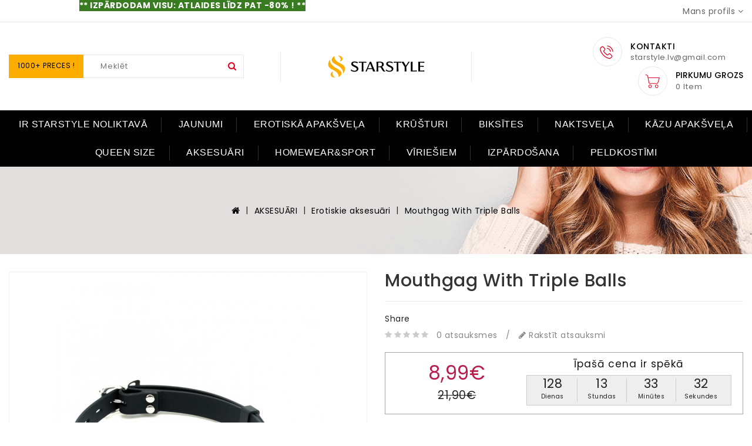

--- FILE ---
content_type: text/html; charset=utf-8
request_url: https://starstyle.lv/lv/aksesuari/aksesuari-erotiskie-aksesuari/mouthgag-with-triple-balls
body_size: 99821
content:
<!DOCTYPE html>
<!--[if IE]><![endif]-->
<!--[if IE 8 ]><html prefix="og: http://ogp.me/ns# fb: http://ogp.me/ns/fb# product: http://ogp.me/ns/product#"  dir="ltr" lang="lv" class="ie8"><![endif]-->
<!--[if IE 9 ]><html prefix="og: http://ogp.me/ns# fb: http://ogp.me/ns/fb# product: http://ogp.me/ns/product#"  dir="ltr" lang="lv" class="ie9"><![endif]-->
<!--[if (gt IE 9)|!(IE)]><!-->
<html prefix="og: http://ogp.me/ns# fb: http://ogp.me/ns/fb# product: http://ogp.me/ns/product#"  dir="ltr" lang="lv">
<!--<![endif]-->
<head prefix="og:http://ogp.me/ns# fb:http://ogp.me/ns/fb# product:http://ogp.me/ns/product#">
<meta charset="UTF-8" />
<meta name="viewport" content="width=device-width, initial-scale=1">
<meta http-equiv="X-UA-Compatible" content="IE=edge">
<title>Mouthgag With Triple Balls | StarStyle.lv</title>
<base href="https://starstyle.lv/" />
<meta name="description" content="Materiāls: silikons. " />
<meta name="keywords" content="mouthgag with triple balls, 9109, erotiskie aksesuāri" />
<script src="catalog/view/javascript/jquery/jquery-2.1.1.min.js" type="text/javascript"></script>
<link href="catalog/view/javascript/bootstrap/css/bootstrap.min.css" rel="stylesheet" media="screen" />
<script src="catalog/view/javascript/bootstrap/js/bootstrap.min.js" type="text/javascript"></script>
<link href="catalog/view/javascript/font-awesome/css/font-awesome.min.css" rel="stylesheet" type="text/css" />
<link rel="stylesheet" type="text/css" href="catalog/view/javascript/jquery/magnific/magnific-popup.css" />
<link href="//fonts.googleapis.com/css?family=Open+Sans:400,400i,300,700" rel="stylesheet" type="text/css" />
<link href="catalog/view/theme/infinite01/stylesheet/owl.carousel.min.css" rel="stylesheet">
<script src="catalog/view/theme/infinite01/javascripts/owl.carousel.min.js" type="text/javascript"></script>
<script src="catalog/view/theme/infinite01/javascripts/theme.js" type="text/javascript"></script>
<link href="catalog/view/theme/infinite01/stylesheet/stylesheet.css" rel="stylesheet">
<link href="catalog/view/theme/infinite01/stylesheet/site.css" rel="stylesheet">



<link href="catalog/view/theme/default/stylesheet/sticker.css" type="text/css" rel="stylesheet" media="screen" />
<link href="catalog/view/javascript/jquery/magnific/magnific-popup.css" type="text/css" rel="stylesheet" media="screen" />
<link href="catalog/view/javascript/jquery/datetimepicker/bootstrap-datetimepicker.min.css" type="text/css" rel="stylesheet" media="screen" />
<link href="catalog/view/javascript/timer/css/timer.css" type="text/css" rel="stylesheet" media="screen" />
<script src="catalog/view/javascript/jquery/magnific/jquery.magnific-popup.min.js" type="text/javascript"></script>
<script src="catalog/view/javascript/jquery/datetimepicker/moment/moment.min.js" type="text/javascript"></script>
<script src="catalog/view/javascript/jquery/datetimepicker/moment/moment-with-locales.min.js" type="text/javascript"></script>
<script src="catalog/view/javascript/jquery/datetimepicker/bootstrap-datetimepicker.min.js" type="text/javascript"></script>
<script src="catalog/view/javascript/timer/jquery.plugin.min.js" type="text/javascript"></script>
<script src="catalog/view/javascript/timer/jquery.countdown.min.js" type="text/javascript"></script>
<script src="catalog/view/javascript/timer/jquery.countdown-lv.js" type="text/javascript"></script>
<script src="catalog/view/javascript/common.js" type="text/javascript"></script>
<script src="catalog/view/javascript/support.js" type="text/javascript"></script>
<link href="catalog/view/javascript/font-awesome/css/font-awesome.min.css" rel="stylesheet" type="text/css" />
<script src="catalog/view/javascript/jquery/magnific/jquery.magnific-popup.min.js"></script>
<script src="catalog/view/javascript/jquery/datetimepicker/moment/moment.min.js" type="text/javascript"></script>
<script src="catalog/view/javascript/jquery/datetimepicker/moment/moment-with-locales.min.js" type="text/javascript"></script>
<script src="catalog/view/javascript/jquery/datetimepicker/bootstrap-datetimepicker.min.js" type="text/javascript"></script>

        <!-- Microdata -->
<script type="application/ld+json">{"@context":"http:\/\/schema.org","@type":"BreadcrumbList","itemListElement":[{"@type":"ListItem","position":1,"item":{"@id":"https:\/\/starstyle.lv\/lv","name":"StarStyle.lv"}},{"@type":"ListItem","position":2,"item":{"@id":"https:\/\/starstyle.lv\/lv\/aksesuari","name":"AKSESU\u0100RI"}},{"@type":"ListItem","position":3,"item":{"@id":"https:\/\/starstyle.lv\/lv\/aksesuari\/aksesuari-erotiskie-aksesuari","name":"Erotiskie aksesu\u0101ri"}},{"@type":"ListItem","position":4,"item":{"@id":"https:\/\/starstyle.lv\/lv\/aksesuari\/aksesuari-erotiskie-aksesuari\/mouthgag-with-triple-balls","name":"Mouthgag With Triple Balls"}}]}</script>
<script type="application/ld+json">{"@context":"http:\/\/schema.org","@type":"Product","url":"https:\/\/starstyle.lv\/lv\/mouthgag-with-triple-balls","name":"Mouthgag With Triple Balls | StarStyle.lv","category":"AKSESU\u0100RI \u00bb Erotiskie aksesu\u0101ri \u00bb Mouthgag With Triple Balls","image":"https:\/\/starstyle.lv\/image\/cache\/catalog\/productsimage\/toys\/Mouthgag-With-Triple-Balls-370x370.jpg","model":"9109","description":"Materi\u0101ls: silikons.\u00a0","manufacturer":"","brand":"","offers":{"name":"Mouthgag With Triple Balls | StarStyle.lv","url":"https:\/\/starstyle.lv\/lv\/mouthgag-with-triple-balls","category":"AKSESU\u0100RI &raquo; Erotiskie aksesu\u0101ri &raquo; Mouthgag With Triple Balls","price":8.99,"priceCurrency":"EUR","itemCondition":"http:\/\/schema.org\/NewCondition","seller":{"@type":"Organization","name":"StarStyle.lv"},"priceValidUntil":"2026-05-31","availability":"InStock"}}</script>

<link rel="alternate" href="https://starstyle.lv/lv/aksesuari/aksesuari-erotiskie-aksesuari/mouthgag-with-triple-balls" hreflang="lv"/>

      
<link href="https://starstyle.lv/lv/mouthgag-with-triple-balls" rel="canonical" />
<link href="https://starstyle.lv/lv/mouthgag-with-triple-balls/amp" rel="amphtml" />
<link href="https://starstyle.lv/image/catalog/cart.png" rel="icon" />
<!--microdatapro 7.5 open graph start -->
<meta property="og:locale" content="lv">
<meta property="og:rich_attachment" content="true">
<meta property="og:site_name" content="StarStyle.lv">
<meta property="og:type" content="product" />
<meta property="og:title" content="Mouthgag With Triple Balls" />
<meta property="og:description" content="Materiāls: silikons. " />
<meta property="og:image" content="https://starstyle.lv/image/catalog/productsimage/toys/Mouthgag-With-Triple-Balls.jpg" />
<meta property="og:image:secure_url" content="https://starstyle.lv/image/catalog/productsimage/toys/Mouthgag-With-Triple-Balls.jpg" />
<meta property="og:image:width" content="1200">
<meta property="og:image:height" content="630">
<meta property="og:url" content="https://starstyle.lv/lv/aksesuari/aksesuari-erotiskie-aksesuari/mouthgag-with-triple-balls">
<meta property="business:contact_data:street_address" content="" />
<meta property="business:contact_data:locality" content="" />
<meta property="business:contact_data:postal_code" content="" />
<meta property="business:contact_data:country_name" content="" />
<meta property="place:location:latitude" content="" />
<meta property="place:location:longitude" content="" />
<meta property="business:contact_data:email" content="info@starstyle.lv"/>
<meta property="business:contact_data:phone_number" content="+371-259-17-990"/>
<meta property="fb:profile_id" content="https://www.facebook.com/starstylelv">
<meta property="product:product_link" content="https://starstyle.lv/lv/aksesuari/aksesuari-erotiskie-aksesuari/mouthgag-with-triple-balls">
<meta property="product:brand" content="">
<meta property="product:category" content="Erotiskie aksesuāri">
<meta property="product:availability" content="instock">
<meta property="product:age_group" content="adult">
<meta property="og:restrictions:age" content="18+">
<meta property="product:condition" content="new">
<meta property="product:ean" content="5902578965604">
<meta property="product:target_gender" content="female">
<meta property="product:price:amount" content="21.9">
<meta property="product:price:currency" content="EUR">
<meta property="product:sale_price:amount" content="8.99">
<meta property="product:sale_price:currency" content="EUR">
<!--microdatapro 7.5 open graph end -->
  <meta name="verify-paysera" content="d8a27e998d75ff3c37fcd29bf43cd45b">
<!-- Global site tag (gtag.js) - Google Analytics -->
<script async src="https://www.googletagmanager.com/gtag/js?id=UA-4590098-2"></script>
<script>
  window.dataLayer = window.dataLayer || [];
  function gtag(){dataLayer.push(arguments);}
  gtag('js', new Date());

  gtag('config', 'UA-4590098-2');
</script>
<meta name="google-site-verification" content="ArDvv0sdgX8A1PjpfOEwPvWhfqVO12VMwwiBI-UPa70" />

<meta name="facebook-domain-verification" content="9d1510tbqcl7oixfvneoicbz405zo3" />
 <!-- Copyright (c) Facebook, Inc. and its affiliates. -->
<!-- All rights reserved. -->

<!-- This source code is licensed under the license found in the -->
<!-- LICENSE file in the root directory of this source tree. -->
<script type="text/javascript">
  // we are using this flag to determine if the pixel
  // is successfully added to the header
  window.isFacebookPixelInHeaderAdded = 1;
  window.isFacebookPixelAdded=1;
</script>

<script type="text/javascript">
  function facebook_loadScript(url, callback) {
    var script = document.createElement("script");
    script.type = "text/javascript";
    if(script.readyState) {  // only required for IE <9
      script.onreadystatechange = function() {
        if (script.readyState === "loaded" || script.readyState === "complete") {
          script.onreadystatechange = null;
          if (callback) {
            callback();
          }
        }
      };
    } else {  //Others
      if (callback) {
        script.onload = callback;
      }
    }

    script.src = url;
    document.getElementsByTagName("head")[0].appendChild(script);
  }
</script>

<script type="text/javascript">
  (function() {
    var enableCookieBar = '0';
    if (enableCookieBar == '1') {
      facebook_loadScript("catalog/view/javascript/facebook_business/cookieconsent.min.js");

      // loading the css file
      var css = document.createElement("link");
      css.setAttribute("rel", "stylesheet");
      css.setAttribute("type", "text/css");
      css.setAttribute(
        "href",
        "catalog/view/theme/css/facebook_business/cookieconsent.min.css");
      document.getElementsByTagName("head")[0].appendChild(css);

      window.addEventListener("load", function(){
        function setConsent() {
          fbq(
            'consent',
            this.hasConsented() ? 'grant' : 'revoke'
          );
        }
        window.cookieconsent.initialise({
          palette: {
            popup: {
              background: '#237afc'
            },
            button: {
              background: '#fff',
              text: '#237afc'
            }
          },
          cookie: {
            name: fbq.consentCookieName
          },
          type: 'opt-out',
          showLink: false,
          content: {
            allow: 'Agree',
            deny: 'Opt Out',
            header: 'Our Site Uses Cookies',
            message: 'By clicking Agree, you agree to our <a class="cc-link" href="https://www.facebook.com/legal/terms/update" target="_blank">terms of service</a>, <a class="cc-link" href="https://www.facebook.com/policies/" target="_blank">privacy policy</a> and <a class="cc-link" href="https://www.facebook.com/policies/cookies/" target="_blank">cookies policy</a>.'
          },
          layout: 'basic-header',
          location: true,
          revokable: true,
          onInitialise: setConsent,
          onStatusChange: setConsent,
          onRevokeChoice: setConsent
        }, function (popup) {
          // If this isn't open, we know that we can use cookies.
          if (!popup.getStatus() && !popup.options.enabled) {
            popup.setStatus(cookieconsent.status.dismiss);
          }
        });
      });
    }
  })();
</script>

<script type="text/javascript">
  (function() {
    !function(f,b,e,v,n,t,s){if(f.fbq)return;n=f.fbq=function(){n.callMethod?
    n.callMethod.apply(n,arguments):n.queue.push(arguments)};if(!f._fbq)f._fbq=n;
    n.push=n;n.loaded=!0;n.version='2.0';n.queue=[];t=b.createElement(e);t.async=!0;
    t.src=v;s=b.getElementsByTagName(e)[0];s.parentNode.insertBefore(t,s)}(window,
    document,'script','https://connect.facebook.net/en_US/fbevents.js');

    var enableCookieBar = '0';
    if (enableCookieBar == '1') {
      fbq.consentCookieName = 'fb_cookieconsent_status';

      (function() {
        function getCookie(t){var i=("; "+document.cookie).split("; "+t+"=");if(2==i.length)return i.pop().split(";").shift()}
        var consentValue = getCookie(fbq.consentCookieName);
        fbq('consent', consentValue === 'dismiss' ? 'grant' : 'revoke');
      })();
    }

          // system auto generated facebook_pixel.js, DO NOT MODIFY
      pixel_script_filename = 'catalog/view/javascript/facebook_business/facebook_pixel_3_1_2.js';
      // system auto generated facebook_pixel.js, DO NOT MODIFY
      facebook_loadScript(
        pixel_script_filename,
        function() {
          var params = {
    "agent": "exopencart-3.0.3.6-4.1.0"
};
          _facebookAdsExtension.facebookPixel.init(
            '1181115851901860',
            {},
            params);
                      _facebookAdsExtension.facebookPixel.firePixel(
              JSON.parse('{\"event_name\":\"ViewContent\",\"content_ids\":[\"64450\"],\"content_name\":\"Mouthgag With Triple Balls\",\"content_type\":\"product\",\"currency\":\"EUR\",\"value\":8.99,\"event_id\":\"c8b951c1-fb36-4a83-9ec3-30cc945bae16\"}'));
                  });
      })();
</script>

<script type="text/javascript">
  // we are using this flag to determine if the customer chat
  // is successfully added to the header
  window.isFacebookCustomerChatInHeaderAdded = 1;
  window.isFacebookCustomerChatAdded=1;
</script>

</head>
<body>
  <main> 
  	<div id="menu_wrapper"></div>
    <header id="header" class="other">
    	<div class="header-nav">
      		<div class="container">
		      	<div class="col-xs-12 col-sm-12 col-md-6 col-lg-6 col-xs-12 left-nav">
		        		<p style="text-align: center; "><span style="background-color: rgb(57, 123, 33);"><font color="#ffffff" style=""><b style="">** IZPĀRDODAM VISU: ATLAIDES LĪDZ PAT -80% !&nbsp;</b></font><b style="color: rgb(255, 255, 255);">**</b></span></p>


		    	</div>
		    	<div class="col-xs-12 col-sm-12 col-md-6 col-lg-6 col-xs-12 right-nav">
		      		<div class="language-selector"></div>
		      		<div class="currency-selector"> </div>
		              <div class="user-info">
		                <div class="dropdown">
		                  <a title="Mans profils" class="dropdown-toggle" data-toggle="dropdown">    
		                      <div class="user-logo"></div>            
		                      <span class="expand-more">Mans profils</span>
		                      <i class="fa fa-angle-down"></i>
		                  </a>
		                  <ul class="dropdown-menu">
		                    		                    <li><a href="https://starstyle.lv/index.php?route=account/register"><i class="fa fa-user"></i>  Reģistrēties</a></li>
		                    <li><a href="https://starstyle.lv/index.php?route=account/login"><i class="fa fa-sign-in"></i>  Autorizēties</a></li>
		                    <li><a href="https://starstyle.lv/index.php?route=account/wishlist" id="wishlist-total" title="Vēlmju saraksts (0)"><i class="fa fa-heart"></i>  <span class="wishlist-text">Vēlmju saraksts (0)</span></a></li>
		                    		                  </ul>             
		                </div>           
		              </div> 
				 </div>
			</div>
		</div>
		<div class="header-top">
			<div class="container">
				<div class="row">
					<div id="_desktop_seach_widget" class="col-lg-4 col-md-4">
			            <div id="ishisearch_widget" class="search-widget">
			              <div class="search-logo hidden-lg hidden-md">
						  	<svg xmlns="http://www.w3.org/2000/svg" style="display: none;">   
			                    <symbol id="magnifying-desktop" viewBox="0 0 1200 1200"><title>magnifying-desktop</title>
			                      <path d="M606.209,578.714L448.198,423.228C489.576,378.272,515,318.817,515,253.393C514.98,113.439,399.704,0,257.493,0
			                           C115.282,0,0.006,113.439,0.006,253.393s115.276,253.393,257.487,253.393c61.445,0,117.801-21.253,162.068-56.586
			                           l158.624,156.099c7.729,7.614,20.277,7.614,28.006,0C613.938,598.686,613.938,586.328,606.209,578.714z M257.493,467.8
			                           c-120.326,0-217.869-95.993-217.869-214.407S137.167,38.986,257.493,38.986c120.327,0,217.869,95.993,217.869,214.407
			                           S377.82,467.8,257.493,467.8z"></path>
			                     </symbol>
		                  	</svg>
		                  	<svg class="icon" viewBox="0 0 40 40"><use xlink:href="#magnifying-desktop" x="20%" y="22%"></use></svg>
						  </div>
			              <form><div id="search" class="input-group">
<span class="search-tag">1000+ Preces !</span>
  <input id="ajax-search-text" type="text" name="search" value="" placeholder="Meklēt" class="form-control input-lg" />
  <div class="ajaxishi-search" style="display: none;"><ul></ul></div>
  <span class="input-group-btn">
    <button id="ajax-search-btn" type="button" class="btn btn-default btn-lg"><i class="fa fa-search"></i></button>
  </span>
</div>

<script>
    (function() {
        document.getElementById('ajax-search-text').addEventListener('keypress', function(event) {
            if (event.keyCode == 13) {
                event.preventDefault();
                document.getElementById('ajax-search-btn').click();
            }
        });
    }());
</script></form>
			            </div>
        			</div> 
			        <div class="desktop-logo col-lg-4 col-md-4 col-sm-12 col-xs-12">
			          <div id="logo">
			            			            <a href="https://starstyle.lv/lv"><img src="https://starstyle.lv/image/catalog/165x49.jpg" title="StarStyle.lv" alt="StarStyle.lv" class="img-responsive" /></a>
			            			          </div>
			        </div>
			        <div class="desktop-custominfo col-lg-4 col-md-4">
				        <div id="_desktop-contactinfo">
				          <div class="call-img">
				          	<svg xmlns="http://www.w3.org/2000/svg" style="display: none;">          
					          <symbol id="phone-call" viewBox="0 0 1000 1000"><title>phone-call</title><path d="M374.456,293.506c-9.7-10.1-21.4-15.5-33.8-15.5c-12.3,0-24.1,5.3-34.2,15.4l-31.6,31.5c-2.6-1.4-5.2-2.7-7.7-4 c-3.6-1.8-7-3.5-9.9-5.3c-29.6-18.8-56.5-43.3-82.3-75c-12.5-15.8-20.9-29.1-27-42.6c8.2-7.5,15.8-15.3,23.2-22.8 c2.8-2.8,5.6-5.7,8.4-8.5c21-21,21-48.2,0-69.2l-27.3-27.3c-3.1-3.1-6.3-6.3-9.3-9.5c-6-6.2-12.3-12.6-18.8-18.6 c-9.7-9.6-21.3-14.7-33.5-14.7s-24,5.1-34,14.7c-0.1,0.1-0.1,0.1-0.2,0.2l-34,34.3c-12.8,12.8-20.1,28.4-21.7,46.5 c-2.4,29.2,6.2,56.4,12.8,74.2c16.2,43.7,40.4,84.2,76.5,127.6c43.8,52.3,96.5,93.6,156.7,122.7c23,10.9,53.7,23.8,88,26 c2.1,0.1,4.3,0.2,6.3,0.2c23.1,0,42.5-8.3,57.7-24.8c0.1-0.2,0.3-0.3,0.4-0.5c5.2-6.3,11.2-12,17.5-18.1c4.3-4.1,8.7-8.4,13-12.9 c9.9-10.3,15.1-22.3,15.1-34.6c0-12.4-5.3-24.3-15.4-34.3L374.456,293.506z M410.256,398.806 C410.156,398.806,410.156,398.906,410.256,398.806c-3.9,4.2-7.9,8-12.2,12.2c-6.5,6.2-13.1,12.7-19.3,20 c-10.1,10.8-22,15.9-37.6,15.9c-1.5,0-3.1,0-4.6-0.1c-29.7-1.9-57.3-13.5-78-23.4c-56.6-27.4-106.3-66.3-147.6-115.6 c-34.1-41.1-56.9-79.1-72-119.9c-9.3-24.9-12.7-44.3-11.2-62.6c1-11.7,5.5-21.4,13.8-29.7l34.1-34.1c4.9-4.6,10.1-7.1,15.2-7.1 c6.3,0,11.4,3.8,14.6,7c0.1,0.1,0.2,0.2,0.3,0.3c6.1,5.7,11.9,11.6,18,17.9c3.1,3.2,6.3,6.4,9.5,9.7l27.3,27.3 c10.6,10.6,10.6,20.4,0,31c-2.9,2.9-5.7,5.8-8.6,8.6c-8.4,8.6-16.4,16.6-25.1,24.4c-0.2,0.2-0.4,0.3-0.5,0.5 c-8.6,8.6-7,17-5.2,22.7c0.1,0.3,0.2,0.6,0.3,0.9c7.1,17.2,17.1,33.4,32.3,52.7l0.1,0.1c27.6,34,56.7,60.5,88.8,80.8 c4.1,2.6,8.3,4.7,12.3,6.7c3.6,1.8,7,3.5,9.9,5.3c0.4,0.2,0.8,0.5,1.2,0.7c3.4,1.7,6.6,2.5,9.9,2.5c8.3,0,13.5-5.2,15.2-6.9 l34.2-34.2c3.4-3.4,8.8-7.5,15.1-7.5c6.2,0,11.3,3.9,14.4,7.3c0.1,0.1,0.1,0.1,0.2,0.2l55.1,55.1 C420.456,377.706,420.456,388.206,410.256,398.806z"/><path d="M256.056,112.706c26.2,4.4,50,16.8,69,35.8s31.3,42.8,35.8,69c1.1,6.6,6.8,11.2,13.3,11.2c0.8,0,1.5-0.1,2.3-0.2 c7.4-1.2,12.3-8.2,11.1-15.6c-5.4-31.7-20.4-60.6-43.3-83.5s-51.8-37.9-83.5-43.3c-7.4-1.2-14.3,3.7-15.6,11 S248.656,111.506,256.056,112.706z"/><path d="M473.256,209.006c-8.9-52.2-33.5-99.7-71.3-137.5s-85.3-62.4-137.5-71.3c-7.3-1.3-14.2,3.7-15.5,11 c-1.2,7.4,3.7,14.3,11.1,15.6c46.6,7.9,89.1,30,122.9,63.7c33.8,33.8,55.8,76.3,63.7,122.9c1.1,6.6,6.8,11.2,13.3,11.2 c0.8,0,1.5-0.1,2.3-0.2C469.556,223.306,474.556,216.306,473.256,209.006z"/></symbol>
					        </svg>
					        <svg class="icon" viewBox="0 0 30 30"><use xlink:href="#phone-call" x="23%" y="28%"></use></svg>
				          </div>
				          <div class="contact-num">
				            <a href="https://starstyle.lv/index.php?route=information/contact">
				              <div class="call-us">Kontakti</div>
				              <span class="call-num">starstyle.lv@gmail.com</span>
				            </a>
				          </div> 
	    				</div>
				        <div id="_desktop_cart">
				          <div class="blockcart">
				            <div id="cart" class="btn-group btn-block">
  <button type="button" data-loading-text="Gaidiet..." class="btn btn-inverse btn-block btn-lg">
    <span class="cart-link">
      <span class="cart-img hidden-xs hidden-sm">
        <svg xmlns="http://www.w3.org/2000/svg" style="display: none;">          
          <symbol id="Capa_1" viewBox="0 0 900 900"><title>Capa_1</title>
           <path d="m150.355469 322.332031c-30.046875 0-54.402344 24.355469-54.402344 54.402344 0 30.042969 24.355469 54.398437 54.402344 54.398437 30.042969 0 54.398437-24.355468 54.398437-54.398437-.03125-30.03125-24.367187-54.371094-54.398437-54.402344zm0 88.800781c-19 0-34.402344-15.402343-34.402344-34.398437 0-19 15.402344-34.402344 34.402344-34.402344 18.996093 0 34.398437 15.402344 34.398437 34.402344 0 18.996094-15.402344 34.398437-34.398437 34.398437zm0 0"></path>
            <path d="m446.855469 94.035156h-353.101563l-7.199218-40.300781c-4.4375-24.808594-23.882813-44.214844-48.699219-48.601563l-26.101563-4.597656c-5.441406-.96875-10.632812 2.660156-11.601562 8.097656-.964844 5.441407 2.660156 10.632813 8.101562 11.601563l26.199219 4.597656c16.53125 2.929688 29.472656 15.871094 32.402344 32.402344l35.398437 199.699219c4.179688 23.894531 24.941406 41.324218 49.199219 41.300781h210c22.0625.066406 41.546875-14.375 47.902344-35.5l47-155.800781c.871093-3.039063.320312-6.3125-1.5-8.898438-1.902344-2.503906-4.859375-3.980468-8-4zm-56.601563 162.796875c-3.773437 12.6875-15.464844 21.367188-28.699218 21.300781h-210c-14.566407.039063-27.035157-10.441406-29.5-24.800781l-24.699219-139.398437h336.097656zm0 0"></path>
            <path d="m360.355469 322.332031c-30.046875 0-54.402344 24.355469-54.402344 54.402344 0 30.042969 24.355469 54.398437 54.402344 54.398437 30.042969 0 54.398437-24.355468 54.398437-54.398437-.03125-30.03125-24.367187-54.371094-54.398437-54.402344zm0 88.800781c-19 0-34.402344-15.402343-34.402344-34.398437 0-19 15.402344-34.402344 34.402344-34.402344 18.996093 0 34.398437 15.402344 34.398437 34.402344 0 18.996094-15.402344 34.398437-34.398437 34.398437zm0 0"></path>
          </symbol>
        </svg>
        <svg class="icon" viewBox="0 0 50 50"><use xlink:href="#Capa_1" x="24%" y="27%"></use></svg>
      </span>
      <span class="cart-img hidden-lg hidden-md">
        <svg xmlns="http://www.w3.org/2000/svg" style="display: none;">          
            <symbol id="cart-responsive" viewBox="0 0 510 510"><title>cart-responsive</title>
                <path d="M306.4,313.2l-24-223.6c-0.4-3.6-3.6-6.4-7.2-6.4h-44.4V69.6c0-38.4-31.2-69.6-69.6-69.6c-38.4,0-69.6,31.2-69.6,69.6
                v13.6H46c-3.6,0-6.8,2.8-7.2,6.4l-24,223.6c-0.4,2,0.4,4,1.6,5.6c1.2,1.6,3.2,2.4,5.2,2.4h278c2,0,4-0.8,5.2-2.4
                C306,317.2,306.8,315.2,306.4,313.2z M223.6,123.6c3.6,0,6.4,2.8,6.4,6.4c0,3.6-2.8,6.4-6.4,6.4c-3.6,0-6.4-2.8-6.4-6.4
                C217.2,126.4,220,123.6,223.6,123.6z M106,69.6c0-30.4,24.8-55.2,55.2-55.2c30.4,0,55.2,24.8,55.2,55.2v13.6H106V69.6z
                 M98.8,123.6c3.6,0,6.4,2.8,6.4,6.4c0,3.6-2.8,6.4-6.4,6.4c-3.6,0-6.4-2.8-6.4-6.4C92.4,126.4,95.2,123.6,98.8,123.6z M30,306.4
                L52.4,97.2h39.2v13.2c-8,2.8-13.6,10.4-13.6,19.2c0,11.2,9.2,20.4,20.4,20.4c11.2,0,20.4-9.2,20.4-20.4c0-8.8-5.6-16.4-13.6-19.2
                V97.2h110.4v13.2c-8,2.8-13.6,10.4-13.6,19.2c0,11.2,9.2,20.4,20.4,20.4c11.2,0,20.4-9.2,20.4-20.4c0-8.8-5.6-16.4-13.6-19.2V97.2
                H270l22.4,209.2H30z"></path>
            </symbol>
        </svg>
        <svg class="icon" viewBox="0 0 40 40"><use xlink:href="#cart-responsive" x="13%" y="13%"></use></svg>
      </span>
      <span class="cart-content">
        <span class="cart-name">Pirkumu Grozs</span>
        <span class="cart-products-count hidden-sm hidden-xs">0 item</span>
        <span class="cart-products-count hidden-lg hidden-md">0</span>
      </span>
    </span>
  </button>
  <ul class="cart-dropdown">
        <li>
      <p class="empty text-left">Jūsu pirkumu grozs ir tukšs!</p>
    </li>
      </ul>
</div>
				          </div>
				        </div> 
	    			</div> 
				</div>
			</div>
		</div>  
         
	      <div class="nav-full-width">
	        <div class="container">
	          <div class="row"> 
	            
    <div id="_desktop_top_menu" class="menu js-top-menu hidden-xs hidden-sm open">
                  <ul id="top-menu" class="top-menu" data-depth="0">
                                    <li class="maintitle"><a href="https://starstyle.lv/lv/ir-starstyle-noliktava">IR STARSTYLE NOLIKTAVĀ</a></li>
                                                <li class="maintitle"><a href="https://starstyle.lv/lv/jaunumi">JAUNUMI</a></li>
                                                            <li class="top_level_category dropdown">
              <a class="dropdown-item" href="https://starstyle.lv/lv/erotiska-vela">EROTISKĀ APAKŠVEĻA
              </a>
              <span class="pull-xs-right hidden-md hidden-lg">
                  <span data-target="#top_sub_menu_3055" data-toggle="collapse" class="navbar-toggler collapse-icons">
                    <i class="fa fa-angle-down add"></i>
                    <i class="fa fa-angle-up remove"></i>
                  </span>
              </span>
              <div id="top_sub_menu_3055" class="dropdown-menu popover sub-menu collapse">
                                    <ul class="list-unstyled childs_1 category_dropdownmenu  single-dropdown-menu " data-depth="1">

                                                                 <li><a href="https://starstyle.lv/lv/erotiska-vela/erotiska-vela-bodies">Bodiji</a></li>
                                                                                        <li><a href="https://starstyle.lv/lv/erotiska-vela/erotiska-vela-halati">Halāti</a></li>
                                                                                        <li><a href="https://starstyle.lv/lv/erotiska-vela/erotiska-vela-catsuits">Kaķenes tērpi</a></li>
                                                                                        <li><a href="https://starstyle.lv/lv/erotiska-vela/erotiska-vela-dresses">Kleitiņas</a></li>
                                                                                        <li><a href="https://starstyle.lv/lv/erotiska-vela/erotiska-vela-komplekti">Komplekti</a></li>
                                                                                        <li><a href="https://starstyle.lv/lv/erotiska-vela/erotiska-vela-corsets">Korsetes</a></li>
                                                                                        <li><a href="https://starstyle.lv/lv/erotiska-vela/erotiska-vela-costumes">Kostīmi</a></li>
                                                             </ul>
                                </div>
            </li>
                                                            <li class="top_level_category dropdown">
              <a class="dropdown-item" href="https://starstyle.lv/lv/krusturi">KRŪŠTURI
              </a>
              <span class="pull-xs-right hidden-md hidden-lg">
                  <span data-target="#top_sub_menu_5403" data-toggle="collapse" class="navbar-toggler collapse-icons">
                    <i class="fa fa-angle-down add"></i>
                    <i class="fa fa-angle-up remove"></i>
                  </span>
              </span>
              <div id="top_sub_menu_5403" class="dropdown-menu popover sub-menu collapse">
                                    <ul class="list-unstyled childs_1 category_dropdownmenu  single-dropdown-menu " data-depth="1">

                                                                 <li><a href="https://starstyle.lv/lv/krusturi/push-up-krusturi">Push-Up krūšturi</a></li>
                                                                                        <li><a href="https://starstyle.lv/lv/krusturi/polstereti-krusturi">Polsterēti Krūšturi</a></li>
                                                                                        <li><a href="https://starstyle.lv/lv/krusturi/soft-krusturi">Soft Krūšturi</a></li>
                                                                                        <li><a href="https://starstyle.lv/lv/krusturi/silikona-krusturi">Silikona krūšturi</a></li>
                                                             </ul>
                                </div>
            </li>
                                                            <li class="top_level_category dropdown">
              <a class="dropdown-item" href="https://starstyle.lv/lv/biksites">BIKSĪTES
              </a>
              <span class="pull-xs-right hidden-md hidden-lg">
                  <span data-target="#top_sub_menu_632" data-toggle="collapse" class="navbar-toggler collapse-icons">
                    <i class="fa fa-angle-down add"></i>
                    <i class="fa fa-angle-up remove"></i>
                  </span>
              </span>
              <div id="top_sub_menu_632" class="dropdown-menu popover sub-menu collapse">
                                    <ul class="list-unstyled childs_1 category_dropdownmenu  single-dropdown-menu " data-depth="1">

                                                                 <li><a href="https://starstyle.lv/lv/biksites/klasiskas-biksites">Klasiskas biksītes</a></li>
                                                                                        <li><a href="https://starstyle.lv/lv/biksites/biksites-stringi">Stringi</a></li>
                                                                                        <li><a href="https://starstyle.lv/lv/biksites/biksites-shorts">Šortiņi</a></li>
                                                                                        <li><a href="https://starstyle.lv/lv/biksites/biksites-erotic-panties">Erotiskās biksītes</a></li>
                                                             </ul>
                                </div>
            </li>
                                                            <li class="top_level_category dropdown">
              <a class="dropdown-item" href="https://starstyle.lv/lv/naktsvela">NAKTSVEĻA
              </a>
              <span class="pull-xs-right hidden-md hidden-lg">
                  <span data-target="#top_sub_menu_2436" data-toggle="collapse" class="navbar-toggler collapse-icons">
                    <i class="fa fa-angle-down add"></i>
                    <i class="fa fa-angle-up remove"></i>
                  </span>
              </span>
              <div id="top_sub_menu_2436" class="dropdown-menu popover sub-menu collapse">
                                    <ul class="list-unstyled childs_1 category_dropdownmenu  single-dropdown-menu " data-depth="1">

                                                                 <li><a href="https://starstyle.lv/lv/naktsvela/naktsvela-halati">Halāti</a></li>
                                                                                        <li><a href="https://starstyle.lv/lv/naktsvela/naktsvela-pyjamas">Pidžamas</a></li>
                                                                                        <li><a href="https://starstyle.lv/lv/naktsvela/naktsvela-naktskrekli">Naktskrekli</a></li>
                                                                                        <li><a href="https://starstyle.lv/lv/naktsvela/maminam">Māmiņām</a></li>
                                                             </ul>
                                </div>
            </li>
                                                <li class="maintitle"><a href="https://starstyle.lv/lv/kazu-apaksvela">KĀZU APAKŠVEĻA</a></li>
                                                <li class="maintitle"><a href="https://starstyle.lv/lv/queen-size">QUEEN SIZE</a></li>
                                                            <li class="top_level_category dropdown">
              <a class="dropdown-item" href="https://starstyle.lv/lv/aksesuari">AKSESUĀRI
              </a>
              <span class="pull-xs-right hidden-md hidden-lg">
                  <span data-target="#top_sub_menu_3257" data-toggle="collapse" class="navbar-toggler collapse-icons">
                    <i class="fa fa-angle-down add"></i>
                    <i class="fa fa-angle-up remove"></i>
                  </span>
              </span>
              <div id="top_sub_menu_3257" class="dropdown-menu popover sub-menu collapse">
                                    <ul class="list-unstyled childs_1 category_dropdownmenu  single-dropdown-menu " data-depth="1">

                                                                 <li><a href="https://starstyle.lv/lv/aksesuari/aksesuari-erotiskie-aksesuari">Erotiskie aksesuāri</a></li>
                                                                                        <li><a href="https://starstyle.lv/lv/aksesuari/aksesuari-maskas">Maskas</a></li>
                                                                                        <li><a href="https://starstyle.lv/lv/aksesuari/aksesuari-zekes">Zeķes</a></li>
                                                                                        <li><a href="https://starstyle.lv/lv/aksesuari/aksesuari-zekturi">Zeķturi</a></li>
                                                                                        <li><a href="https://starstyle.lv/lv/aksesuari/aksesuari-zekubikses">Zeķubikses</a></li>
                                                                                        <li><a href="https://starstyle.lv/lv/aksesuari/aksesuari-isas-zekites">Īsās zeķītes</a></li>
                                                             </ul>
                                </div>
            </li>
                                                <li class="maintitle"><a href="https://starstyle.lv/lv/homewearandsport">HOMEWEAR&amp;SPORT</a></li>
                                                            <li class="top_level_category dropdown">
              <a class="dropdown-item" href="https://starstyle.lv/lv/viriesiem">VĪRIEŠIEM
              </a>
              <span class="pull-xs-right hidden-md hidden-lg">
                  <span data-target="#top_sub_menu_9" data-toggle="collapse" class="navbar-toggler collapse-icons">
                    <i class="fa fa-angle-down add"></i>
                    <i class="fa fa-angle-up remove"></i>
                  </span>
              </span>
              <div id="top_sub_menu_9" class="dropdown-menu popover sub-menu collapse">
                                    <ul class="list-unstyled childs_1 category_dropdownmenu  single-dropdown-menu " data-depth="1">

                                                                 <li><a href="https://starstyle.lv/lv/viriesiem/viriesiem-boksersorti">Bokseršorti</a></li>
                                                                                        <li><a href="https://starstyle.lv/lv/viriesiem/viriesiem-apaksvela">Zeķes</a></li>
                                                                                        <li><a href="https://starstyle.lv/lv/viriesiem/viriesiem-apaksbikses">Apakšbikses</a></li>
                                                                                        <li><a href="https://starstyle.lv/lv/viriesiem/viriesiem-halati">Halāti</a></li>
                                                                                        <li><a href="https://starstyle.lv/lv/viriesiem/viriesiem-apakskrekli">Apakšveļa</a></li>
                                                                                        <li><a href="https://starstyle.lv/lv/viriesiem/viriesiem-pidzamas">Pidžamas</a></li>
                                                                                        <li><a href="https://starstyle.lv/lv/viriesiem/viriesiem-peldbikses">Peldbikses</a></li>
                                                             </ul>
                                </div>
            </li>
                                                <li class="maintitle"><a href="https://starstyle.lv/lv/izpardosana">IZPĀRDOŠANA</a></li>
                                                <li class="maintitle"><a href="https://starstyle.lv/lv/peldkostimi">PELDKOSTĪMI</a></li>
                                       
          </ul>
    </div>    
    <div id="mobile_top_menu_wrapper" class="hidden-lg hidden-md" style="display:none;">
      <div id="top_menu_closer">
        <i class="fa fa-close"></i>
      </div>
      <div class="js-top-menu mobile" id="_mobile_top_menu"></div>
    </div>  
    <div id="menu-icon" class="menu-icon hidden-md hidden-lg">
      <div class="nav-icon">
        <svg xmlns="http://www.w3.org/2000/svg" style="display: none;">
          <symbol id="menu" viewBox="0 0 750 750"><title>menu</title>
            <path d="M12.03,84.212h360.909c6.641,0,12.03-5.39,12.03-12.03c0-6.641-5.39-12.03-12.03-12.03H12.03
            C5.39,60.152,0,65.541,0,72.182C0,78.823,5.39,84.212,12.03,84.212z"></path>
            <path d="M372.939,180.455H12.03c-6.641,0-12.03,5.39-12.03,12.03s5.39,12.03,12.03,12.03h360.909c6.641,0,12.03-5.39,12.03-12.03
                S379.58,180.455,372.939,180.455z"></path>
            <path d="M372.939,300.758H12.03c-6.641,0-12.03,5.39-12.03,12.03c0,6.641,5.39,12.03,12.03,12.03h360.909
            c6.641,0,12.03-5.39,12.03-12.03C384.97,306.147,379.58,300.758,372.939,300.758z"></path>
          </symbol>
        </svg>
        <svg class="icon" viewBox="0 0 30 30"><use xlink:href="#menu" x="22%" y="25%"></use></svg>
      </div>
    </div>
    <div id="_mobile_cart"></div>
    <div id="_mobile_user_info"></div>
    <div id="_mobile_seach_widget"></div>
               
	          </div>
	        </div>
	      </div>
    </header>
    
    <div id="mobile_top_menu_wrapper" class="hidden-lg hidden-md" style="display:none;">
      <div id="top_menu_closer">
        <i class="fa fa-close"></i>
      </div>
      <div class="js-top-menu mobile" id="_mobile_top_menu"></div>
    </div>
    <div id="spin-wrapper"></div>
	<div id="siteloader">
				<div class="loader loader-3">
	      <div></div>
	      <div></div>
	      <div></div>
	  	</div>
			</div>

<!-- ======= Quick view JS ========= -->
<script> 
function quickbox(){
 	if ($(window).width() > 767) {
		$('.quickview-button').magnificPopup({
		type:'iframe',
		delegate: 'a',
		preloader: true,
		tLoading: 'Loading image #%curr%...',
		});    
 	}  
}
jQuery(document).ready(function() {quickbox();});
jQuery(window).resize(function() {quickbox();});
$( "input[name=\'search\']" ).keyup(function( event ) {
	$('input[name=\'search\']').autocomplete({
		'source': function(request, response) {
			$.ajax({
				url: 'index.php?route=product/search/autocomplete&filter_name=' +  encodeURIComponent(request),
				dataType: 'json',
				success: function(result) {
					var products = result.products;
					$('.ajaxishi-search ul li').remove();
					  $.each(products, function(index,product) {
						var html = '<li>';
							html += '<div>';
							html += '<a href="' + product.url + '" title="' + product.name + '">';
							html += '<div class="product-image"><img alt="' + product.name + '" src="' + product.image + '"></div>';
							html += '<div class="product-desc">';
							html += '<div class="product-name">' + product.name + '</div>';
							if (product.special) {
	                            html += '<div class="product-price"><span class="special">' + product.price + '</span><span class="price">' + product.special + '</span></div>';
	                        } else {
	                            html += '<div class="product-price"><span class="price">' + product.price + '</span></div>';
							}
							html += '</div>';
							html += '</a>';
							html += '</div>';
							html += '</li>';
							$('.ajaxishi-search ul').append(html);
					  });
					  $('.ajaxishi-search').css('display','block');
	                return false;
				}
			});
		},
		'select': function(product) {
			$('input[name=\'filter_name\']').val(product.name);
		}
	});
});
</script>

						
<div class="breadcrumb-container">
  <h1 class="page-title">Mouthgag With Triple Balls</h1>
  <ul class="breadcrumb">
        <li><a href="https://starstyle.lv/lv"><i class="fa fa-home"></i></a></li>
        <li><a href="https://starstyle.lv/lv/aksesuari">AKSESUĀRI</a></li>
        <li><a href="https://starstyle.lv/lv/aksesuari/aksesuari-erotiskie-aksesuari">Erotiskie aksesuāri</a></li>
        <li><a href="https://starstyle.lv/lv/aksesuari/aksesuari-erotiskie-aksesuari/mouthgag-with-triple-balls">Mouthgag With Triple Balls</a></li>
      </ul>
</div>
<div id="product-product" class="container">
  <div class="wrapper_container">
                        <div id="content" class="col-sm-12">
        <div class="product_carousel">
          <div class="row">                                     <div class="col-md-6 col-sm-6 product-left"> 
              <div class="product-left-title hidden-lg hidden-md hidden-sm">
                <h2 class="product-title">Mouthgag With Triple Balls</h2>
                <ul class="list-unstyled price">
                                      <li class="product-price">
                      <h2>8,99€</h2>
                    </li>
                    <li class="product-dis"><span style="text-decoration: line-through;">21,90€</span></li>
                                      </ul>
              </div>
                                                <div class="product-image thumbnails_horizontal">

			    			
                                          <div class="carousel-container">
                        <a class="thumbnail" href="https://starstyle.lv/image/cache/catalog/productsimage/toys/Mouthgag-With-Triple-Balls-1000x1000.jpg" title="Mouthgag With Triple Balls">
                          <img src="https://starstyle.lv/image/cache/catalog/productsimage/toys/Mouthgag-With-Triple-Balls-1000x1000.jpg" title="Mouthgag With Triple Balls" alt="Mouthgag With Triple Balls" />
                        </a>
                      </div>
                                                              <div class="image_show">  
                        <div id="slider_carousel" class="owl-carousel">
                                                      <div class="image-additional item">
                              <a class="thumbnail" href="https://starstyle.lv/image/cache/catalog/productsimage/toys/rimba-mouthgag-with-triple-balls%20(2)-1000x1000.jpg" title="Mouthgag With Triple Balls"> 
                                <img src="https://starstyle.lv/image/cache/catalog/productsimage/toys/rimba-mouthgag-with-triple-balls%20(2)-370x370.jpg" title="Mouthgag With Triple Balls" alt="Mouthgag With Triple Balls" />
                              </a>
                            </div>
                                                      <div class="image-additional item">
                              <a class="thumbnail" href="https://starstyle.lv/image/cache/catalog/productsimage/toys/rimba-mouthgag-with-triple-balls%20(1)-1000x1000.jpg" title="Mouthgag With Triple Balls"> 
                                <img src="https://starstyle.lv/image/cache/catalog/productsimage/toys/rimba-mouthgag-with-triple-balls%20(1)-370x370.jpg" title="Mouthgag With Triple Balls" alt="Mouthgag With Triple Balls" />
                              </a>
                            </div>
                                                  </div>
                      </div>    
                                      </div>
                                                                           
              <div class="tabs_info clearfix">
                <div id="accordion" class="panel-group" role="tablist">
                  <div class="panel panel-default">
                    <div class="panel-heading" role="tab" id="headingOne">
                      <a data-toggle="collapse" href="#tab-description" data-parent="#accordion" aria-expanded="false"> Apraksts </a>
                    </div> 
                    <div id="tab-description" class="panel-collapse collapse" role="tabpanel" aria-labelledby="headingOne">            
                       <div class="tab-description">Materiāls: silikons. </div>   
                    </div> 
                  </div> 
                  <div class="panel panel-default tab_review">
                    <div class="panel-heading" role="tab" id="headingTwo">
                                              <a data-toggle="collapse" href="#tab-review" data-parent="#accordion" aria-expanded="false">Atsauksmes (0)</a>
                                          </div>
                    <div id="tab-review" class="panel-collapse collapse" role="tabpanel" aria-labelledby="headingTwo">     
                                              <div class="panel-body">
                          <form class="form-horizontal" id="form-review">
                            <div id="review"></div>
                            <h2>Rakstīt atsauksmi</h2>
                                                          <div class="form-group required">
                                <div class="col-sm-12">
                                  <label class="control-label" for="input-name">Jūsu vārds</label>
                                  <input type="text" name="name" value="" id="input-name" class="form-control" />
                                </div>
                              </div>
                              <div class="form-group required">
                                <div class="col-sm-12">
                                  <label class="control-label" for="input-review">Jūsu atsauksmes</label>
                                  <textarea name="text" rows="5" id="input-review" class="form-control"></textarea>
                                  <div class="help-block"><span style="color: #FF0000;">Piezīme:</span> HTML netiek pieņemts, lūdzu, izmantojiet neformatētu tekstu.</div>
                                </div>
                              </div>
                              <div class="form-group required">
                                <div class="col-sm-12">
                                  <label class="control-label radio-title">Vērtējums</label>&nbsp;&nbsp;&nbsp;
                                  <div class="form-radio">
                                    <span>Slikts</span>&nbsp;
                                    <input type="radio" name="rating" value="1" />
                                    &nbsp;
                                    <input type="radio" name="rating" value="2" />
                                    &nbsp;
                                    <input type="radio" name="rating" value="3" />
                                    &nbsp;
                                    <input type="radio" name="rating" value="4" />
                                    &nbsp;
                                    <input type="radio" name="rating" value="5" />
                                    &nbsp;<span>Labs</span>
                                  </div>
                                </div>
                              </div>
                              <script src="//www.google.com/recaptcha/api.js" type="text/javascript"></script>
<fieldset>
  <legend>Aizsardzības kods</legend>
  <div class="form-group required">    <label class="col-sm-2 control-label">Lūdzu, izpildiet zemāk esošo pārbaudi</label>
    <div class="col-sm-10">
      <div class="g-recaptcha" data-sitekey="6LeubcUSAAAAAIaHTlERG2AXe-j9MvpRsznaglFp"></div>
      </div>
    </div>
</fieldset>

                              <div class="buttons clearfix">
                                <div class="pull-right">
                                  <button type="button" id="button-review" data-loading-text="Gaidiet..." class="btn btn-primary">Turpināt</button>
                                </div>
                              </div>
                                                      </form>
                        </div>
                                          </div>
                  </div> 
                   
                </div>
              </div>       
            </div>
                                                <div class="col-md-6 col-sm-6 product-right">  
              <div class="product-left-title hidden-xs">
                <h1 class="product-title">Mouthgag With Triple Balls</h1>
              </div>
              <!-- AddThis Button BEGIN -->
              <div class="social-toolbox">
                <span>Share</span>
                <div class="addthis_toolbox addthis_default_style" data-url="https://starstyle.lv/lv/mouthgag-with-triple-balls">
                  <a class="addthis_button_facebook_like" fb:like:layout="button_count"></a> 
                  <a class="addthis_button_tweet"></a> 
                  <a class="addthis_button_pinterest_pinit"></a> 
                  <a class="addthis_counter addthis_pill_style"></a>
                </div>
                <script type="text/javascript" src="//s7.addthis.com/js/300/addthis_widget.js#pubid=ra-515eeaf54693130e"></script> 
              </div>
              <!-- AddThis Button END -->
                            <div class="rating-wrapper">
                                   
                    <span class="fa fa-stack">
                      <i class="fa fa-star gray fa-stack-2x"></i>
                    </span> 
                                                     
                    <span class="fa fa-stack">
                      <i class="fa fa-star gray fa-stack-2x"></i>
                    </span> 
                                                     
                    <span class="fa fa-stack">
                      <i class="fa fa-star gray fa-stack-2x"></i>
                    </span> 
                                                     
                    <span class="fa fa-stack">
                      <i class="fa fa-star gray fa-stack-2x"></i>
                    </span> 
                                                     
                    <span class="fa fa-stack">
                      <i class="fa fa-star gray fa-stack-2x"></i>
                    </span> 
                                                  <a class="review-count" href="" onclick="customclick(); return false;">0 atsauksmes</a> / <a class="write-review" href="" onclick="customclick(); return false;"><i class="fa fa-pencil"></i> Rakstīt atsauksmi</a>
              </div>
               

            <style>.product-timer-block .special-price {color: #ba1e4a;} </style>
    <div class="product-timer-block">
      <div class="prices-block">
        <span class="special-price">8,99€</span>
        <span class="old-price">21,90€</span>
      </div>
      <div class="timer">
        <div class="text">Īpašā cena ir spēkā</div>
        <div class="countdown-timer"></div>
      </div>
      <div class="clearfix"></div>
    </div>

    <script type="text/javascript">
      $(document).ready(function() {
        $('.countdown-timer').opencartCountdown({
          until: 11108016
        });
      });
    </script>

    <ul class="list-unstyled">
            <li>Bez nodokļa: 8,99€</li>
                      </ul>

            
              			  
                                           			  
             
			<!-- Eb Xml Code -->
						  <!-- Eb Xml Code -->
		
              <div id="product"> 
                                  <h3>Papildu izvēles:</h3>
                  <div class="row">
                                      
                                          <div class="product_option col-lg-6 col-md-12 col-sm-12 col-xs-12">
                        <div class="form-group required ">
                          <label class="control-label" for="input-option142399">Izmērs</label>
                          <select name="option[142399]" id="input-option142399" class="form-control">
                            <option value=""> --- Izvēlieties --- </option>
                                                        <option value="670050">universal - as in photo
                             </option>
                                                      </select>
                        </div>
                      </div>
                                                                                                                                                                                                                        </div>
                                                              </div>   
              <div class="form-group">
                <label class="control-label" for="input-quantity">Daudzums</label>
                <input type="text" name="quantity" value="1" size="2" id="input-quantity" class="form-control" />
                <input type="hidden" name="product_id" value="64450"/>
                <button type="button" id="button-cart" data-loading-text="Gaidiet..." class="btn btn-primary btn-lg btn-block">Ielikt grozā</button>                <button type="button" data-toggle="tooltip" class="btn btn-default wishlist" title="Pievienot vēlmju sarakstam" onclick="wishlist.add('64450');">
                  <svg xmlns="http://www.w3.org/2000/svg" style="display: none;">
                    <symbol id="heart-shape-outline" viewBox="0 0 1400 1400"><title>heart-shape-outline</title><path d="M492.719,166.008c0-73.486-59.573-133.056-133.059-133.056c-47.985,0-89.891,25.484-113.302,63.569c-23.408-38.085-65.332-63.569-113.316-63.569C59.556,32.952,0,92.522,0,166.008c0,40.009,17.729,75.803,45.671,100.178l188.545,188.553c3.22,3.22,7.587,5.029,12.142,5.029c4.555,0,8.922-1.809,12.142-5.029l188.545-188.553C474.988,241.811,492.719,206.017,492.719,166.008z"/></symbol>
                  </svg>
                  <svg class="icon" viewBox="0 0 30 30"><use xlink:href="#heart-shape-outline" x="33%" y="33%"></use></svg>
                  <i class="fa fa-heart"></i>
                </button>
                <button type="button" data-toggle="tooltip" class="btn btn-default compare" title="Pievienot salīdzināšanai" onclick="compare.add('64450');">
                  <svg xmlns="http://www.w3.org/2000/svg" style="display: none;">
                    <symbol id="report" viewBox="0 0 1490 1490"><title>report</title><path d="m240 548.667969c0 5.519531-4.476562 10-10 10s-10-4.480469-10-10c0-5.523438 4.476562-10 10-10s10 4.476562 10 10zm0 0"/><path d="m520 548.667969c0 5.519531-4.476562 10-10 10s-10-4.480469-10-10c0-5.523438 4.476562-10 10-10s10 4.476562 10 10zm0 0"/><path d="m480 258.667969h60v220h-60zm0 0"/><path d="m380 548.667969c0 5.519531-4.476562 10-10 10s-10-4.480469-10-10c0-5.523438 4.476562-10 10-10s10 4.476562 10 10zm0 0"/><path d="m240 548.667969c0 5.519531-4.476562 10-10 10s-10-4.480469-10-10c0-5.523438 4.476562-10 10-10s10 4.476562 10 10zm0 0"/><path d="m100 548.667969c0 5.519531-4.476562 10-10 10s-10-4.480469-10-10c0-5.523438 4.476562-10 10-10s10 4.476562 10 10zm0 0"/><path d="m200 118.667969h60v360h-60zm0 0"/><path d="m340-1.332031h60v480h-60zm0 0"/><path d="m60 358.667969h60v120h-60zm0 0"/><path d="m60 548.667969c.035156-3.414063.65625-6.796875 1.839844-10h-51.839844c-5.523438 0-10 4.476562-10 10 0 5.519531 4.476562 10 10 10h51.839844c-1.183594-3.203125-1.804688-6.589844-1.839844-10zm0 0"/><path d="m118.160156 538.667969c2.457032 6.4375 2.457032 13.558593 0 20h83.679688c-2.457032-6.441407-2.457032-13.5625 0-20zm0 0"/><path d="m100 548.667969c0 5.519531-4.476562 10-10 10s-10-4.480469-10-10c0-5.523438 4.476562-10 10-10s10 4.476562 10 10zm0 0"/><path d="m380 548.667969c0 5.519531-4.476562 10-10 10s-10-4.480469-10-10c0-5.523438 4.476562-10 10-10s10 4.476562 10 10zm0 0"/><path d="m341.839844 558.667969c-2.457032-6.441407-2.457032-13.5625 0-20h-83.679688c2.457032 6.4375 2.457032 13.558593 0 20zm0 0"/><path d="m481.839844 558.667969c-2.457032-6.441407-2.457032-13.5625 0-20h-83.679688c2.457032 6.4375 2.457032 13.558593 0 20zm0 0"/><path d="m520 548.667969c0 5.519531-4.476562 10-10 10s-10-4.480469-10-10c0-5.523438 4.476562-10 10-10s10 4.476562 10 10zm0 0"/><path d="m590 538.667969h-51.839844c2.457032 6.4375 2.457032 13.558593 0 20h51.839844c5.523438 0 10-4.480469 10-10 0-5.523438-4.476562-10-10-10zm0 0"/></symbol>
                  </svg>
                  <svg class="icon" viewBox="0 0 30 30"><use xlink:href="#report" x="30%" y="31%"></use></svg>
                  <i class="fa fa-exchange"></i>
                </button>
              </div> 		  
              <ul class="list-unstyled attr">
                                <li><span>Modelis:</span> 9109</li>
                                <li><span>Pieejamība:</span> Piegāde 2-3 darba dienas</li>
              </ul>
            </div>
          </div>
        </div>
        <div class="related-product row">
                  </div>
<!--microdatapro 7.5 breadcrumb start [json-ld] -->
<script type="application/ld+json">
{
"@context": "http://schema.org",
"@type": "BreadcrumbList",
"itemListElement": [{
"@type": "ListItem",
"position": 1,
"item": {
"@id": "https://starstyle.lv/lv",
"name": "Main"
}
},{
"@type": "ListItem",
"position": 2,
"item": {
"@id": "https://starstyle.lv/lv/aksesuari",
"name": "AKSESUĀRI"
}
},{
"@type": "ListItem",
"position": 3,
"item": {
"@id": "https://starstyle.lv/lv/aksesuari/aksesuari-erotiskie-aksesuari",
"name": "Erotiskie aksesuāri"
}
},{
"@type": "ListItem",
"position": 4,
"item": {
"@id": "https://starstyle.lv/lv/aksesuari/aksesuari-erotiskie-aksesuari/mouthgag-with-triple-balls",
"name": "Mouthgag With Triple Balls"
}
}]
}
</script>
<!--microdatapro 7.5 breadcrumb end [json-ld] -->
<!--microdatapro 7.5 breadcrumb start [microdata] -->
<span itemscope itemtype="http://schema.org/BreadcrumbList">
<span itemprop="itemListElement" itemscope itemtype="http://schema.org/ListItem">
<link itemprop="item" href="https://starstyle.lv/lv">
<meta itemprop="name" content="Main" />
<meta itemprop="position" content="1" />
</span>
<span itemprop="itemListElement" itemscope itemtype="http://schema.org/ListItem">
<link itemprop="item" href="https://starstyle.lv/lv/aksesuari">
<meta itemprop="name" content="AKSESUĀRI" />
<meta itemprop="position" content="2" />
</span>
<span itemprop="itemListElement" itemscope itemtype="http://schema.org/ListItem">
<link itemprop="item" href="https://starstyle.lv/lv/aksesuari/aksesuari-erotiskie-aksesuari">
<meta itemprop="name" content="Erotiskie aksesuāri" />
<meta itemprop="position" content="3" />
</span>
<span itemprop="itemListElement" itemscope itemtype="http://schema.org/ListItem">
<link itemprop="item" href="https://starstyle.lv/lv/aksesuari/aksesuari-erotiskie-aksesuari/mouthgag-with-triple-balls">
<meta itemprop="name" content="Mouthgag With Triple Balls" />
<meta itemprop="position" content="4" />
</span>
</span>
<!--microdatapro 7.5 breadcrumb end [microdata] -->
 <!--microdatapro 7.5 product start [microdata] -->
<span itemscope itemtype="http://schema.org/Product">
<meta itemprop="name" content="Mouthgag With Triple Balls" />
<link itemprop="url" href="https://starstyle.lv/lv/aksesuari/aksesuari-erotiskie-aksesuari/mouthgag-with-triple-balls" />
<link itemprop="image" href="https://starstyle.lv/image/cache/catalog/productsimage/toys/Mouthgag-With-Triple-Balls-1000x1000.jpg" />
<meta itemprop="model" content="9109" />
<meta itemprop="mpn" content="9109" />
<meta itemprop="sku" content="9109" />
<meta itemprop="category" content="Erotiskie aksesuāri" />
<span itemprop="offers" itemscope itemtype="http://schema.org/Offer">
<meta itemprop="priceCurrency" content="EUR" />
<meta itemprop="price" content="8.99" />
<meta itemprop="itemCondition" content="http://schema.org/NewCondition" />
<link itemprop="availability" href="http://schema.org/InStock" />
<meta itemprop="priceValidUntil" content="2027-01-22" />
<link itemprop="url" href="https://starstyle.lv/lv/aksesuari/aksesuari-erotiskie-aksesuari/mouthgag-with-triple-balls" />
</span>
<meta itemprop="description" content="Materiāls: silikons. " />
</span>
<!--microdatapro 7.5 product end [microdata] -->
<!--microdatapro 7.5 image start[microdata] -->
<span itemscope itemtype="http://schema.org/ImageObject">
<meta itemprop="name" content="Mouthgag With Triple Balls" />
<meta itemprop="description" content="Mouthgag With Triple Balls" />
<link itemprop="thumbnailUrl" href="https://starstyle.lv/image/cache/catalog/productsimage/toys/Mouthgag-With-Triple-Balls-370x370.jpg" />
<link itemprop="contentUrl" href="https://starstyle.lv/image/cache/catalog/productsimage/toys/Mouthgag-With-Triple-Balls-1000x1000.jpg" />
<meta itemprop="author" content="StarStyle.lv" />
<meta itemprop="datePublished" content="2021-07-22">
</span>
<!--microdatapro 7.5 image end [microdata] -->
 <!--microdatapro 7.5 product start [json-ld] -->
<script type="application/ld+json">
{
"@context": "http://schema.org",
"@type": "Product",
"url": "https://starstyle.lv/lv/aksesuari/aksesuari-erotiskie-aksesuari/mouthgag-with-triple-balls",
"category": "Erotiskie aksesuāri",
"image": "https://starstyle.lv/image/cache/catalog/productsimage/toys/Mouthgag-With-Triple-Balls-1000x1000.jpg",
"model": "9109",
"mpn": "9109",
"sku": "9109",
"description": "Materiāls: silikons. ",
"name": "Mouthgag With Triple Balls",
"offers": {
"@type": "Offer",
"availability": "http://schema.org/InStock",
"price": "8.99",
"priceValidUntil": "2027-01-22",
"url": "https://starstyle.lv/lv/aksesuari/aksesuari-erotiskie-aksesuari/mouthgag-with-triple-balls",
"priceCurrency": "EUR",
"itemCondition": "http://schema.org/NewCondition"
}}
</script>
<!--microdatapro 7.5 product end [json-ld] -->
<!--microdatapro 7.5 image start [json-ld] -->
<script type="application/ld+json">
{
"@context": "http://schema.org",
"@type": "ImageObject",
"author": "StarStyle.lv",
"thumbnailUrl": "https://starstyle.lv/image/cache/catalog/productsimage/toys/Mouthgag-With-Triple-Balls-370x370.jpg",
"contentUrl": "https://starstyle.lv/image/cache/catalog/productsimage/toys/Mouthgag-With-Triple-Balls-1000x1000.jpg",
"datePublished": "2021-07-22",
"description": "Mouthgag With Triple Balls",
"name": "Mouthgag With Triple Balls"
}
</script>
<!--microdatapro 7.5 image end [json-ld] -->
          
      </div>
      </div>
</div>
<script type="text/javascript"><!--
  $('select[name=\'recurring_id\'], input[name="quantity"]').change(function(){
    $.ajax({
      url: 'index.php?route=product/product/getRecurringDescription',
      type: 'post',
      data: $('input[name=\'product_id\'], input[name=\'quantity\'], select[name=\'recurring_id\']'),
      dataType: 'json',
      beforeSend: function() {
        $('#recurring-description').html('');
      },
      success: function(json) {
        $('.alert-dismissible, .text-danger').remove();

        if (json['success']) {
          $('#recurring-description').html(json['success']);
        }
      }
    });
  });
//--></script> 
<script type="text/javascript"><!--
  $('#button-cart').on('click', function() {
    $.ajax({
      url: 'index.php?route=checkout/cart/add',
      type: 'post',
      data: $('input[type=\'text\'], input[type=\'hidden\'], input[type=\'radio\']:checked, input[type=\'checkbox\']:checked, select, textarea'),
      dataType: 'json',
      beforeSend: function() {
        $('#button-cart').button('loading');
      },
      complete: function() {
        $('#button-cart').button('reset');
      },
      success: function(json) {
        $('.alert-dismissible, .text-danger').remove();
        $('.form-group').removeClass('has-error');

        if (json['error']) {
          if (json['error']['option']) {
            for (i in json['error']['option']) {
              var element = $('#input-option' + i.replace('_', '-'));

              if (element.parent().hasClass('input-group')) {
                element.parent().after('<div class="text-danger">' + json['error']['option'][i] + '</div>');
              } else {
                element.after('<div class="text-danger">' + json['error']['option'][i] + '</div>');
              }
            }
          }

          if (json['error']['recurring']) {
            $('select[name=\'recurring_id\']').after('<div class="text-danger">' + json['error']['recurring'] + '</div>');
          }

          // Highlight any found errors
          $('.text-danger').parent().addClass('has-error');
        }

        if (json['success']) {

          $('#cart > button').html('<span class="cart-link"><span class="cart-img hidden-xs hidden-sm"><svg xmlns="http://www.w3.org/2000/svg" style="display: none;"><symbol id="Capa_1" viewBox="0 0 900 900"><title>Capa_1</title><path d="m150.355469 322.332031c-30.046875 0-54.402344 24.355469-54.402344 54.402344 0 30.042969 24.355469 54.398437 54.402344 54.398437 30.042969 0 54.398437-24.355468 54.398437-54.398437-.03125-30.03125-24.367187-54.371094-54.398437-54.402344zm0 88.800781c-19 0-34.402344-15.402343-34.402344-34.398437 0-19 15.402344-34.402344 34.402344-34.402344 18.996093 0 34.398437 15.402344 34.398437 34.402344 0 18.996094-15.402344 34.398437-34.398437 34.398437zm0 0"></path><path d="m446.855469 94.035156h-353.101563l-7.199218-40.300781c-4.4375-24.808594-23.882813-44.214844-48.699219-48.601563l-26.101563-4.597656c-5.441406-.96875-10.632812 2.660156-11.601562 8.097656-.964844 5.441407 2.660156 10.632813 8.101562 11.601563l26.199219 4.597656c16.53125 2.929688 29.472656 15.871094 32.402344 32.402344l35.398437 199.699219c4.179688 23.894531 24.941406 41.324218 49.199219 41.300781h210c22.0625.066406 41.546875-14.375 47.902344-35.5l47-155.800781c.871093-3.039063.320312-6.3125-1.5-8.898438-1.902344-2.503906-4.859375-3.980468-8-4zm-56.601563 162.796875c-3.773437 12.6875-15.464844 21.367188-28.699218 21.300781h-210c-14.566407.039063-27.035157-10.441406-29.5-24.800781l-24.699219-139.398437h336.097656zm0 0"></path><path d="m360.355469 322.332031c-30.046875 0-54.402344 24.355469-54.402344 54.402344 0 30.042969 24.355469 54.398437 54.402344 54.398437 30.042969 0 54.398437-24.355468 54.398437-54.398437-.03125-30.03125-24.367187-54.371094-54.398437-54.402344zm0 88.800781c-19 0-34.402344-15.402343-34.402344-34.398437 0-19 15.402344-34.402344 34.402344-34.402344 18.996093 0 34.398437 15.402344 34.398437 34.402344 0 18.996094-15.402344 34.398437-34.398437 34.398437zm0 0"></path></symbol></svg><svg class="icon" viewBox="0 0 50 50"><use xlink:href="#Capa_1" x="24%" y="27%"></use></svg></span><span class="cart-img hidden-lg hidden-md"><svg xmlns="http://www.w3.org/2000/svg" style="display: none;"><symbol id="cart-responsive" viewBox="0 0 510 510"><title>cart-responsive</title><path d="M306.4,313.2l-24-223.6c-0.4-3.6-3.6-6.4-7.2-6.4h-44.4V69.6c0-38.4-31.2-69.6-69.6-69.6c-38.4,0-69.6,31.2-69.6,69.6v13.6H46c-3.6,0-6.8,2.8-7.2,6.4l-24,223.6c-0.4,2,0.4,4,1.6,5.6c1.2,1.6,3.2,2.4,5.2,2.4h278c2,0,4-0.8,5.2-2.4C306,317.2,306.8,315.2,306.4,313.2z M223.6,123.6c3.6,0,6.4,2.8,6.4,6.4c0,3.6-2.8,6.4-6.4,6.4c-3.6,0-6.4-2.8-6.4-6.4C217.2,126.4,220,123.6,223.6,123.6z M106,69.6c0-30.4,24.8-55.2,55.2-55.2c30.4,0,55.2,24.8,55.2,55.2v13.6H106V69.6zM98.8,123.6c3.6,0,6.4,2.8,6.4,6.4c0,3.6-2.8,6.4-6.4,6.4c-3.6,0-6.4-2.8-6.4-6.4C92.4,126.4,95.2,123.6,98.8,123.6z M30,306.4L52.4,97.2h39.2v13.2c-8,2.8-13.6,10.4-13.6,19.2c0,11.2,9.2,20.4,20.4,20.4c11.2,0,20.4-9.2,20.4-20.4c0-8.8-5.6-16.4-13.6-19.2V97.2h110.4v13.2c-8,2.8-13.6,10.4-13.6,19.2c0,11.2,9.2,20.4,20.4,20.4c11.2,0,20.4-9.2,20.4-20.4c0-8.8-5.6-16.4-13.6-19.2V97.2H270l22.4,209.2H30z"></path></symbol></svg><svg class="icon" viewBox="0 0 40 40"><use xlink:href="#cart-responsive" x="13%" y="13%"></use></svg></span><span class="cart-content"><span class="cart-name">'+ $('#cart .cart-name').text() +'</span><span class="cart-products-count hidden-sm hidden-xs">' + json['total'] + '</span><span class="cart-products-count hidden-lg hidden-md">' + json['text_items_small'] + '</span></span></span>');

          $.notify({message:json.success},{type:"success",offset:0,placement:{from:"top",align:"center"},animate:{enter:"animated fadeInDown",exit:"animated fadeOutUp"},template:'<div data-notify="container" class="col-xs-12 alert alert-{0}" role="alert"><button type="button" aria-hidden="true" class="close" data-notify="dismiss">×</button><span data-notify="icon"></span> <span data-notify="title">{1}</span> <span data-notify="message">{2}</span><div class="progress" data-notify="progressbar"><div class="progress-bar progress-bar-{0}" role="progressbar" aria-valuenow="0" aria-valuemin="0" aria-valuemax="100" style="width: 0%;"></div></div><a href="{3}" target="{4}" data-notify="url"></a></div>'});
          

          $('#cart > ul').load('index.php?route=common/cart/info ul li');
        }
      },
          error: function(xhr, ajaxOptions, thrownError) {
              alert(thrownError + "\r\n" + xhr.statusText + "\r\n" + xhr.responseText);
          }
    });
  });
//--></script> 
<script type="text/javascript"><!--
  $('.date').datetimepicker({
    language: 'en-gb',
    pickTime: false
  });

  $('.datetime').datetimepicker({
    language: 'en-gb',
    pickDate: true,
    pickTime: true
  });

  $('.time').datetimepicker({
    language: 'en-gb',
    pickDate: false
  });

  $('button[id^=\'button-upload\']').on('click', function() {
    var node = this;

    $('#form-upload').remove();

    $('body').prepend('<form enctype="multipart/form-data" id="form-upload" style="display: none;"><input type="file" name="file" /></form>');

    $('#form-upload input[name=\'file\']').trigger('click');

    if (typeof timer != 'undefined') {
        clearInterval(timer);
    }

    timer = setInterval(function() {
      if ($('#form-upload input[name=\'file\']').val() != '') {
        clearInterval(timer);

        $.ajax({
          url: 'index.php?route=tool/upload',
          type: 'post',
          dataType: 'json',
          data: new FormData($('#form-upload')[0]),
          cache: false,
          contentType: false,
          processData: false,
          beforeSend: function() {
            $(node).button('loading');
          },
          complete: function() {
            $(node).button('reset');
          },
          success: function(json) {
            $('.text-danger').remove();

            if (json['error']) {
              $(node).parent().find('input').after('<div class="text-danger">' + json['error'] + '</div>');
            }

            if (json['success']) {
              alert(json['success']);

              $(node).parent().find('input').val(json['code']);
            }
          },
          error: function(xhr, ajaxOptions, thrownError) {
            alert(thrownError + "\r\n" + xhr.statusText + "\r\n" + xhr.responseText);
          }
        });
      }
    }, 500);
  });
//--></script> 
<script type="text/javascript"><!--
  $('#review').delegate('.pagination a', 'click', function(e) {
      e.preventDefault();
      $('#review').fadeOut('slow');
      $('#review').load(this.href);
      $('#review').fadeIn('slow');
  });

  $('#review').load('index.php?route=product/product/review&product_id=64450');

  $('#button-review').on('click', function() {
    $.ajax({
      url: 'index.php?route=product/product/write&product_id=64450',
      type: 'post',
      dataType: 'json',
      data: $("#form-review").serialize(),
      beforeSend: function() {
        $('#button-review').button('loading');
      },
      complete: function() {
        $('#button-review').button('reset');
      },
      success: function(json) {
        $('.alert-dismissible').remove();

        if (json['error']) {
          $('#review').after('<div class="alert alert-danger alert-dismissible"><i class="fa fa-exclamation-circle"></i> ' + json['error'] + '</div>');
        }

        if (json['success']) {
          $('#review').after('<div class="alert alert-success alert-dismissible"><i class="fa fa-check-circle"></i> ' + json['success'] + '</div>');

          $('input[name=\'name\']').val('');
          $('textarea[name=\'text\']').val('');
          $('input[name=\'rating\']:checked').prop('checked', false);
        }
      }
    });
  });
  function customclick() {
  $('a[href=\'#tab-review .panel-default\']').trigger('click');
    $('html, body').animate({scrollTop: $(".tab_review").offset().top}, 2000);
    $('.tab_review .collapse').removeClass('in');
    $('#tab-review').addClass('in');
  }
  $(document).ready(function() {
    $('.thumbnails').magnificPopup({
      type:'image',
      delegate: '.image_popup',
      gallery: {
        enabled: true
      }
    });
    $('.thumbnails_horizontal').magnificPopup({
      type:'image',
      delegate: 'a',
      gallery: {
        enabled: true
      }
    });
    $('.related-carousel').owlCarousel({
      loop:false,
      nav:true,    
      dots: false,      
      rewind: true,
      rtl: $('html').attr('dir') == 'rtl'? true : false,  
      navText: ["<i class='fa fa-arrow-left'></i>","<i class='fa fa-arrow-right'></i>"],
      responsive:{
            0:{
                items:2
            },
            543:{
                items:2
            },
            767:{
                items:2
            },
            991:{
                items:3
            },
            1200:{
                items:4
            }
        }
    });   
    $('.additional-carousel .item').click(function(){
      var a = parseInt($('.additional-carousel .item').index(this))+1;
      var selector = ".number_"+a;
      $('html, body').animate({
        scrollTop: $(selector).offset().top
      }, 500);
    });

    var positions= [];  
    $(".item_image").each(function(counter) {
          positions[counter] = $(this).offset().top + $(".number_1").outerHeight();
    });    

    $(window).scroll(function (event) {
      var scroll = $(window).scrollTop();
      $('.additional-carousel .item').removeClass('active');    // Do something
      for (var i = 0; i < positions.length; i++) { //console.log();
        if(scroll < positions[i]) {
          $('.additional-carousel .item:nth-child(' + (i+1) +')').addClass('active');
          break;
        }
      }    
    });
  });
      var ishiproducttime = $('.ishicounter').data('countdowntime');
    var ishiproductcontainer = $('#product-product').find('.countdown-container');
     $(ishiproductcontainer).countdown(ishiproducttime, function (event) {
         $(this).find(".countdown-days .data").html(event.strftime('%D'));
        $(this).find(".countdown-hours .data").html(event.strftime('%H'));
        $(this).find(".countdown-minutes .data").html(event.strftime('%M'));
        $(this).find(".countdown-seconds .data").html(event.strftime('%S'));
    });
  //--></script> 
<script>
    $('.image_show').magnificPopup({
      type:'image',
      delegate: 'a',
      gallery: {
        enabled: true
      }
    });
    $('#slider_carousel').owlCarousel({
      loop:false,
      nav:true, 
      margin: 15,
      dots: false, 
      rewind: true,
      rtl: $('html').attr('dir') == 'rtl'? true : false,  
      navText: ["<i class='fa fa-angle-left'></i>","<i class='fa fa-angle-right'></i>"],
      responsive:{
            0:{
                items:2
            },
            443:{
                items:3
            },
            767:{
                items:3
            },
            991:{
                items:3
            },
            1199:{
                items:4
            }
        }
    }); 
</script>
 
            <script><!--
            (function(){
                $(document).ready(function(){
                    if($('#antispamfilter').length == 0){
                        $('form').append('<input type="hidden" name="antispamfilter" id="antispamfilter" value="'+Math.floor(Math.random()*21+20)+'"/>').ready(function () {
                             $('#antispamfilter').attr('value', Math.floor(Math.random()*21+20));
                        });
                    }
                    $('#antispamfilter').val( Math.floor(Math.random()*21+20) );
                });
            })();//--></script>
<div id="_mobile_column_left" class="container"></div>
<div id="_mobile_column_right" class="container"></div>
<footer id="footer" class="other-footer">
  <div class="footer-before">    
    <div class="container"> 
      <div class="row">
         <div id="ishimanufacturer-819366937" class="manufacturerblock container clearfix">
    <div class="owl-carousel">
            <div class="item">
                                    <a href="https://starstyle.lv/lv/beauty-night">
                        <img src="https://starstyle.lv/image/cache/catalog/brendu%20logo/beautynight_res-130x130.jpg" alt="Beauty Night" class="img-responsive" />
        </a>
                    </div>
        <div class="item">
                                    <a href="https://starstyle.lv/lv/cornette">
                        <img src="https://starstyle.lv/image/cache/catalog/brendu%20logo/1308137400_1-130x130.png" alt="Cornette" class="img-responsive" />
        </a>
                    </div>
        <div class="item">
                                    <a href="https://starstyle.lv/lv/dobranocka">
                        <img src="https://starstyle.lv/image/cache/catalog/brendu%20logo/1-130x130.jpg" alt="Dobranocka" class="img-responsive" />
        </a>
                    </div>
        <div class="item">
                                    <a href="https://starstyle.lv/lv/esotiq-henderson">
                        <img src="https://starstyle.lv/image/cache/catalog/brendu%20logo/henderson-130x130.png" alt="Esotiq Henderson" class="img-responsive" />
        </a>
                    </div>
        <div class="item">
                                    <a href="https://starstyle.lv/lv/gatta">
                        <img src="https://starstyle.lv/image/cache/catalog/brendu%20logo/gatta_logo-130x130.jpg" alt="Gatta" class="img-responsive" />
        </a>
                    </div>
        <div class="item">
                                    <a href="https://starstyle.lv/lv/gorteks">
                        <img src="https://starstyle.lv/image/cache/catalog/brendu%20logo/1308137397_1-130x130.png" alt="Gorteks" class="img-responsive" />
        </a>
                    </div>
        <div class="item">
                                    <a href="https://starstyle.lv/lv/julimex">
                        <img src="https://starstyle.lv/image/cache/catalog/brendu%20logo/logo-130x130.png" alt="Julimex" class="img-responsive" />
        </a>
                    </div>
        <div class="item">
                                    <a href="https://starstyle.lv/lv/lalupa">
                        <img src="https://starstyle.lv/image/cache/catalog/brendu%20logo/lalupa_logo_1000x500-300x150-130x130.jpg" alt="LaLupa" class="img-responsive" />
        </a>
                    </div>
        <div class="item">
                                    <a href="https://starstyle.lv/lv/livco-corsetti-fashion">
                        <img src="https://starstyle.lv/image/cache/catalog/brendu%20logo/LivCo-Corsetti-130x130.jpg" alt="LivCo Corsetti Fashion" class="img-responsive" />
        </a>
                    </div>
        <div class="item">
                                    <a href="https://starstyle.lv/lv/lupoline">
                        <img src="https://starstyle.lv/image/cache/catalog/brendu%20logo/1308137434_1-130x130.png" alt="Lupoline" class="img-responsive" />
        </a>
                    </div>
        <div class="item">
                                    <a href="https://starstyle.lv/lv/mat">
                        <img src="https://starstyle.lv/image/cache/catalog/brendu%20logo/1308137376_1-130x130.png" alt="Mat" class="img-responsive" />
        </a>
                    </div>
        <div class="item">
                                    <a href="https://starstyle.lv/lv/obsessive">
                        <img src="https://starstyle.lv/image/cache/catalog/brendu%20logo/1308137371_1-130x130.png" alt="Obsessive" class="img-responsive" />
        </a>
                    </div>
        <div class="item">
                                    <a href="https://starstyle.lv/lv/rossli">
                        <img src="https://starstyle.lv/image/cache/catalog/brendu%20logo/1308137429_1-130x130.png" alt="Rossli" class="img-responsive" />
        </a>
                    </div>
        <div class="item">
                                    <a href="https://starstyle.lv/lv/unikat">
                        <img src="https://starstyle.lv/image/cache/catalog/brendu%20logo/logo-130x130.jpg" alt="Unikat" class="img-responsive" />
        </a>
                    </div>
        <div class="item">
                                    <a href="https://starstyle.lv/lv/wol-bar">
                        <img src="https://starstyle.lv/image/cache/catalog/brendu%20logo/1308137384_1-130x130.png" alt="Wol-Bar" class="img-responsive" />
        </a>
                    </div>
        </div>
    <script type="text/javascript">
        $('#ishimanufacturer-819366937 .owl-carousel').owlCarousel({
            loop:true,
            nav:false,
            dots:false,
            autoplay:true,
            margin: 30,
            animateOut: 'fadeOut',
            rtl: $('html').attr('dir') == 'rtl'? true : false,
            navText: ["<i class='fa fa-angle-left'></i>","<i class='fa fa-angle-right'></i>"],
            responsive:{
                    0:{
                        items:2
                    },
                    480:{
                        items:3
                    },
                    768:{
                        items:4
                    },
                    992:{
                        items:5
                    },
                    1200:{
                        items:6
                    }
                }
        });
    </script>
</div>

      </div>
    </div>
  </div>
  <div class="container">
    <div class="row">
      <div class="footer-container">
        
        <div class="ishistoreinfoblock col-lg-3 col-md-3 col-sm-12 footer-block">
            <div id="ishistoreinfo-container" class="ishistoreinfo-inner">
              <a href="https://starstyle.lv/lv" class="store-logo">
              <img src="https://starstyle.lv/image/catalog/165x49.jpg" alt="footer-logo">
              </a>
              <div class="store-description">
                <p></p>
              </div>
            </div>
          </div>
          <div id="_mobile_contact" class="block-contact col-lg-3 col-md-3 col-sm-12 footer-block">
          </div>
          <div id="_mobile_social" class="block-social col-md-6 col-sm-12 col-xs-12">
          </div>
        <section class="information col-lg-2 col-md-2 col-sm-12 footer-block">
            <h5 class="hidden-sm hidden-xs">Informācija</h5>
            <div class="footer-title clearfix  hidden-lg hidden-md collapsed" data-target="#information-container" data-toggle="collapse">
              <span class="h3">Informācija</span>
              <span class="navbar-toggler collapse-icons">
                <i class="fa fa-angle-down add"></i>
                <i class="fa fa-angle-up remove"></i>
              </span>
            </div>
                        <div id="information-container" class="collapse footer-dropdown">    
              <ul class="list-unstyled">
                               <li><a href="https://starstyle.lv/lv/about-us">Par mums</a></li>
                                <li><a href="https://starstyle.lv/lv/piegade">Piegāde</a></li>
                                <li><a href="https://starstyle.lv/lv/privatuma-politika">Privātuma politika</a></li>
                                <li><a href="https://starstyle.lv/lv/lietosanas-noteikumi">Lietošanas noteikumi</a></li>
                              </ul>
            </div>
                      </section>

        <section class="services col-lg-2 col-md-2 col-sm-12 footer-block">
            <h5 class="hidden-sm hidden-xs">Klientu serviss</h5>
            <div class="footer-title clearfix  hidden-lg hidden-md collapsed" data-target="#services-container" data-toggle="collapse">
              <span class="h3">Klientu serviss</span>
              <span class="navbar-toggler collapse-icons">
                <i class="fa fa-angle-down add"></i>
                <i class="fa fa-angle-up remove"></i>
              </span>
            </div>
            <div id="services-container" class="collapse footer-dropdown">
              <ul class="list-unstyled">
                <li><a href="https://starstyle.lv/index.php?route=information/contact">Kontakti</a></li>
                <li><a href="https://starstyle.lv/index.php?route=account/return/add">Atteikumi</a></li>
                <li><a href="https://starstyle.lv/index.php?route=information/sitemap">Vietnes karte</a></li>
              </ul>
            </div>
          </section>

        <section class="extras col-lg-2 col-md-2 col-sm-12 footer-block">
            <h5 class="hidden-sm hidden-xs">Ekstras</h5>
            <div class="footer-title clearfix  hidden-lg hidden-md collapsed" data-target="#extras-container" data-toggle="collapse">
              <span class="h3">Ekstras</span>
              <span class="navbar-toggler collapse-icons">
                <i class="fa fa-angle-down add"></i>
                <i class="fa fa-angle-up remove"></i>
              </span>
            </div>
            <div id="extras-container" class="collapse footer-dropdown">
              <ul class="list-unstyled">
                <li><a href="https://starstyle.lv/index.php?route=product/manufacturer">Ražotāji</a></li>
                <li><a href="https://starstyle.lv/index.php?route=account/voucher">Dāvanu kartes</a></li>
                <li><a href="https://starstyle.lv/index.php?route=affiliate/login">Partneris</a></li>
                <li><a href="https://starstyle.lv/index.php?route=product/special">Īpašais piedāvājums</a></li>
              </ul>
            </div>
          </section>

        <section class="account col-lg-2 col-md-2 col-sm-12 footer-block">
            <h5 class="hidden-sm hidden-xs">Profils</h5>
            <div class="footer-title clearfix  hidden-lg hidden-md collapsed" data-target="#account-container" data-toggle="collapse">
              <span class="h3">Profils</span>
              <span class="navbar-toggler collapse-icons">
                <i class="fa fa-angle-down add"></i>
                <i class="fa fa-angle-up remove"></i>
              </span>
            </div>
            <div id="account-container" class="collapse footer-dropdown">
              <ul class="list-unstyled">
              <li><a href="https://starstyle.lv/index.php?route=account/account">Profils</a></li>
                <li><a href="https://starstyle.lv/index.php?route=account/order">Pasūtījumu vēsture</a></li>
                <li><a href="https://starstyle.lv/index.php?route=account/wishlist">Vēlmju saraksts</a></li>
                <li><a href="https://starstyle.lv/index.php?route=account/newsletter">Jaunumi</a></li>
              </ul>
            </div>
          </section>   
        
          <div id="_desktop_contact" class="block-contact col-lg-3 col-md-3 col-sm-12 footer-block">
              <h5 class="hidden-sm hidden-xs">Kontakti</h5>   
              <div id="contact-info-container" class="footer-contact">
                                    <div class="block address col-xl-12 col-lg-12 col-md-12 col-sm-4 col-xs-4">
                    <span class="icon"><i class="fa fa-map-marker"></i></span>
                    <div class="content">OLLY PLAY SIA</div>
                  </div>
                                                      <div class="block phone col-xl-12 col-lg-12 col-md-12 col-sm-4 col-xs-4">
                    <span class="icon phone"><i class="fa fa-phone"></i></span>
                    <div class="content">
                      <a href="#">starstyle.lv@gmail.com</a>
                    </div>
                  </div>
                                                                        <div class="block email col-xl-12 col-lg-12 col-md-12 col-sm-4 col-xs-4">
                    <span class="icon"><i class="fa fa-envelope"></i></span>
                    <div class="content">
                      <a href="mailto:starstyle.lv@gmail.com">starstyle.lv@gmail.com</a>
                    </div>
                  </div>
                                </div>
          </div>        
        </div>
    </div>
  </div>
  <div class="footer-after">
    <div class="container">
        <div class="row">
          <div class="col-lg-4 col-md-4 col-xs-12">
            <p class="footer-aftertext">StarStyle.lv &copy; 2026</p>
          </div>
          <div class="col-lg-8 col-md-8 col-xs-12"><div id="_desktop_social"  class="block-social col-md-6 col-sm-12 col-xs-12">
  <div id="block-container">
    <ul>
              <li class="facebook"><a href="https://www.facebook.com/starstylelv" ><i class="fa fa-facebook"></i></a></li>
                    <li class="twitter"><a href="#" ><i class="fa fa-twitter"></i></a></li>
                    <li class="youtube"><a href="#" ><i class="fa fa-youtube"></i></a></li>
                    <li class="googleplus"><a href="#"><i class="fa fa-google-plus"></i></a></li>
                          <li class="pinterest"><a href="#" ><i class="fa fa-pinterest"></i></a></li>
                          <li class="instagram"><a href="https://www.instagram.com/starstyle.lv/" ><i class="fa fa-instagram"></i></a></li>
         
    </ul>
    </div>
</div>
<div id="ishipayment-620304618" class="ishipaymentblock col-md-6 col-sm-12 col-xs-12 ">
    </div>
</div>
        </div>
    </div>
  </div>
  <a id="slidetop" href="#" ></a>
 <!--microdatapro 7.5 company start [microdata] -->
<span itemscope itemtype="http://schema.org/ClothingStore">
<meta itemprop="name" content="StarStyle.lv" />
<link itemprop="url" href="https://starstyle.lv/" />
<link itemprop="image" href="https://starstyle.lv/image/catalog/165x49.jpg" />
<link itemprop="logo" href="https://starstyle.lv/image/cache/catalog/165x49-144x144.jpg" />
<meta itemprop="email" content="info@starstyle.lv" />
<meta itemprop="priceRange" content="EUR" />
<meta itemprop="telephone" content="+371-259-17-990" />
<link itemprop="sameAs" href="https://www.facebook.com/starstylelv" />
<span itemprop="potentialAction" itemscope itemtype="http://schema.org/SearchAction">
<meta itemprop="target" content="https://starstyle.lv/index.php?route=product/search&search={search_term_string}"/>
<input type="hidden" itemprop="query-input" name="search_term_string">
</span>
<span itemprop="openingHoursSpecification" itemscope itemtype="http://schema.org/OpeningHoursSpecification">
<link itemprop="dayOfWeek" href="http://schema.org/Monday" />
<meta itemprop="opens" content="10:00" />
<meta itemprop="closes" content="17:00" />
</span>
<span itemprop="openingHoursSpecification" itemscope itemtype="http://schema.org/OpeningHoursSpecification">
<link itemprop="dayOfWeek" href="http://schema.org/Tuesday" />
<meta itemprop="opens" content="10:00" />
<meta itemprop="closes" content="17:00" />
</span>
<span itemprop="openingHoursSpecification" itemscope itemtype="http://schema.org/OpeningHoursSpecification">
<link itemprop="dayOfWeek" href="http://schema.org/Wednesday" />
<meta itemprop="opens" content="10:00" />
<meta itemprop="closes" content="17:00" />
</span>
<span itemprop="openingHoursSpecification" itemscope itemtype="http://schema.org/OpeningHoursSpecification">
<link itemprop="dayOfWeek" href="http://schema.org/Thursday" />
<meta itemprop="opens" content="10:00" />
<meta itemprop="closes" content="17:00" />
</span>
<span itemprop="openingHoursSpecification" itemscope itemtype="http://schema.org/OpeningHoursSpecification">
<link itemprop="dayOfWeek" href="http://schema.org/Friday" />
<meta itemprop="opens" content="10:00" />
<meta itemprop="closes" content="17:00" />
</span>
</span>
<!--microdatapro 7.5 company end [microdata] -->
 <!--microdatapro 7.5 company start [json-ld] -->
<script type="application/ld+json">
{
"@context": "http://schema.org",
"@type": "ClothingStore",
"name": "StarStyle.lv",
"url": "https://starstyle.lv/",
"image": "https://starstyle.lv/image/catalog/165x49.jpg",
"logo": "https://starstyle.lv/image/cache/catalog/165x49-144x144.jpg",
"telephone" : "+371-259-17-990",
"email": "info@starstyle.lv",
"priceRange": "EUR",
"potentialAction": {
"@type": "SearchAction",
"target": "https://starstyle.lv/index.php?route=product/search&search={search_term_string}",
"query-input": "required name=search_term_string"
},
"contactPoint" : [
 {
"@type" : "ContactPoint",
"telephone" : "+371-259-17-990",
"contactType" : "customer service"
}],
"sameAs" : [
"https://www.facebook.com/starstylelv"],
"openingHoursSpecification":[
 {
"@type": "OpeningHoursSpecification",
"dayOfWeek": "Monday",
"opens": "10:00",
"closes": "17:00"
},{
"@type": "OpeningHoursSpecification",
"dayOfWeek": "Tuesday",
"opens": "10:00",
"closes": "17:00"
},{
"@type": "OpeningHoursSpecification",
"dayOfWeek": "Wednesday",
"opens": "10:00",
"closes": "17:00"
},{
"@type": "OpeningHoursSpecification",
"dayOfWeek": "Thursday",
"opens": "10:00",
"closes": "17:00"
},{
"@type": "OpeningHoursSpecification",
"dayOfWeek": "Friday",
"opens": "10:00",
"closes": "17:00"
}]
}
</script>
<!--microdatapro 7.5 company end [json-ld] -->
 <!--microdatapro 7.5 company start [hCard] -->
<span class="vcard">
<span class="org"><span class="value-title" title="StarStyle.lv"></span></span>
<span class="url"><span class="value-title" title="https://starstyle.lv/"></span></span>
<span class="tel"><span class="value-title" title="+371-259-17-990"></span></span>
<span class="photo"><span class="value-title" title="https://starstyle.lv/image/catalog/165x49.jpg"></span></span>
</span>
<!--microdatapro 7.5 company end [hCard ] -->
  </footer>
<!--
OpenCart is open source software and you are free to remove the powered by OpenCart if you want, but its generally accepted practise to make a small donation.
Please donate via PayPal to donate@opencart.com
//-->
  
			<script src="//instant.page/5.1.0" type="module" integrity="sha384-by67kQnR+pyfy8yWP4kPO12fHKRLHZPfEsiSXR8u2IKcTdxD805MGUXBzVPnkLHw"></script> 
			

<!-- mps -->
<!-- mpe -->

                                    <script type="application/ld+json">
            {
    "@context": "http://schema.org",
    "@type": "Product",
    "name": "Mouthgag With Triple Balls",
    "description": "Materiāls: silikons. ",
    "image": "https://starstyle.lv/image/cache/catalog/productsimage/toys/Mouthgag-With-Triple-Balls-1000x1000.jpg",
    "gtin": "5902578965604",
    "model": "9109",
    "offers": {
        "@type": "Offer",
        "price": 8.99,
        "priceCurrency": "EUR",
        "url": "https://starstyle.lv/lv/mouthgag-with-triple-balls",
        "availability": "http://schema.org/InStock",
        "priceValidUntil": "2026-05-31"
    }
}
            </script>
                        <script type="application/ld+json">
            {
    "@context": "http://schema.org",
    "@type": "BreadcrumbList",
    "itemListElement": [
        {
            "@type": "ListItem",
            "position": 1,
            "item": {
                "@id": "https://starstyle.lv/lv",
                "name": "Home"
            }
        },
        {
            "@type": "ListItem",
            "position": 2,
            "item": {
                "@id": "https://starstyle.lv/lv/aksesuari",
                "name": "AKSESUĀRI"
            }
        },
        {
            "@type": "ListItem",
            "position": 3,
            "item": {
                "@id": "https://starstyle.lv/lv/aksesuari/aksesuari-erotiskie-aksesuari",
                "name": "Erotiskie aksesuāri"
            }
        },
        {
            "@type": "ListItem",
            "position": 4,
            "item": {
                "@id": "https://starstyle.lv/lv/aksesuari/aksesuari-erotiskie-aksesuari/mouthgag-with-triple-balls",
                "name": "Mouthgag With Triple Balls"
            }
        }
    ]
}
            </script>
                        <script type="application/ld+json">
            {
    "@context": "http://schema.org",
    "@type": "Product",
    "name": "Mouthgag With Triple Balls",
    "description": "Materiāls: silikons. ",
    "image": "https://starstyle.lv/image/cache/catalog/productsimage/toys/Mouthgag-With-Triple-Balls-1000x1000.jpg",
    "gtin": "5902578965604",
    "model": "9109",
    "offers": {
        "@type": "Offer",
        "price": 8.99,
        "priceCurrency": "EUR",
        "url": "https://starstyle.lv/lv/mouthgag-with-triple-balls",
        "availability": "http://schema.org/InStock",
        "priceValidUntil": "2026-05-31"
    }
}
            </script>
                        <script type="application/ld+json">
            {
    "@context": "http://schema.org",
    "@type": "BreadcrumbList",
    "itemListElement": [
        {
            "@type": "ListItem",
            "position": 1,
            "item": {
                "@id": "https://starstyle.lv/lv",
                "name": "Home"
            }
        },
        {
            "@type": "ListItem",
            "position": 2,
            "item": {
                "@id": "https://starstyle.lv/lv/aksesuari",
                "name": "AKSESUĀRI"
            }
        },
        {
            "@type": "ListItem",
            "position": 3,
            "item": {
                "@id": "https://starstyle.lv/lv/aksesuari/aksesuari-erotiskie-aksesuari",
                "name": "Erotiskie aksesuāri"
            }
        },
        {
            "@type": "ListItem",
            "position": 4,
            "item": {
                "@id": "https://starstyle.lv/lv/aksesuari/aksesuari-erotiskie-aksesuari/mouthgag-with-triple-balls",
                "name": "Mouthgag With Triple Balls"
            }
        }
    ]
}
            </script>
                        			
</body></html> 


--- FILE ---
content_type: text/html; charset=utf-8
request_url: https://www.google.com/recaptcha/api2/anchor?ar=1&k=6LeubcUSAAAAAIaHTlERG2AXe-j9MvpRsznaglFp&co=aHR0cHM6Ly9zdGFyc3R5bGUubHY6NDQz&hl=en&v=PoyoqOPhxBO7pBk68S4YbpHZ&size=normal&anchor-ms=20000&execute-ms=30000&cb=jrj0g1t9eg6r
body_size: 49181
content:
<!DOCTYPE HTML><html dir="ltr" lang="en"><head><meta http-equiv="Content-Type" content="text/html; charset=UTF-8">
<meta http-equiv="X-UA-Compatible" content="IE=edge">
<title>reCAPTCHA</title>
<style type="text/css">
/* cyrillic-ext */
@font-face {
  font-family: 'Roboto';
  font-style: normal;
  font-weight: 400;
  font-stretch: 100%;
  src: url(//fonts.gstatic.com/s/roboto/v48/KFO7CnqEu92Fr1ME7kSn66aGLdTylUAMa3GUBHMdazTgWw.woff2) format('woff2');
  unicode-range: U+0460-052F, U+1C80-1C8A, U+20B4, U+2DE0-2DFF, U+A640-A69F, U+FE2E-FE2F;
}
/* cyrillic */
@font-face {
  font-family: 'Roboto';
  font-style: normal;
  font-weight: 400;
  font-stretch: 100%;
  src: url(//fonts.gstatic.com/s/roboto/v48/KFO7CnqEu92Fr1ME7kSn66aGLdTylUAMa3iUBHMdazTgWw.woff2) format('woff2');
  unicode-range: U+0301, U+0400-045F, U+0490-0491, U+04B0-04B1, U+2116;
}
/* greek-ext */
@font-face {
  font-family: 'Roboto';
  font-style: normal;
  font-weight: 400;
  font-stretch: 100%;
  src: url(//fonts.gstatic.com/s/roboto/v48/KFO7CnqEu92Fr1ME7kSn66aGLdTylUAMa3CUBHMdazTgWw.woff2) format('woff2');
  unicode-range: U+1F00-1FFF;
}
/* greek */
@font-face {
  font-family: 'Roboto';
  font-style: normal;
  font-weight: 400;
  font-stretch: 100%;
  src: url(//fonts.gstatic.com/s/roboto/v48/KFO7CnqEu92Fr1ME7kSn66aGLdTylUAMa3-UBHMdazTgWw.woff2) format('woff2');
  unicode-range: U+0370-0377, U+037A-037F, U+0384-038A, U+038C, U+038E-03A1, U+03A3-03FF;
}
/* math */
@font-face {
  font-family: 'Roboto';
  font-style: normal;
  font-weight: 400;
  font-stretch: 100%;
  src: url(//fonts.gstatic.com/s/roboto/v48/KFO7CnqEu92Fr1ME7kSn66aGLdTylUAMawCUBHMdazTgWw.woff2) format('woff2');
  unicode-range: U+0302-0303, U+0305, U+0307-0308, U+0310, U+0312, U+0315, U+031A, U+0326-0327, U+032C, U+032F-0330, U+0332-0333, U+0338, U+033A, U+0346, U+034D, U+0391-03A1, U+03A3-03A9, U+03B1-03C9, U+03D1, U+03D5-03D6, U+03F0-03F1, U+03F4-03F5, U+2016-2017, U+2034-2038, U+203C, U+2040, U+2043, U+2047, U+2050, U+2057, U+205F, U+2070-2071, U+2074-208E, U+2090-209C, U+20D0-20DC, U+20E1, U+20E5-20EF, U+2100-2112, U+2114-2115, U+2117-2121, U+2123-214F, U+2190, U+2192, U+2194-21AE, U+21B0-21E5, U+21F1-21F2, U+21F4-2211, U+2213-2214, U+2216-22FF, U+2308-230B, U+2310, U+2319, U+231C-2321, U+2336-237A, U+237C, U+2395, U+239B-23B7, U+23D0, U+23DC-23E1, U+2474-2475, U+25AF, U+25B3, U+25B7, U+25BD, U+25C1, U+25CA, U+25CC, U+25FB, U+266D-266F, U+27C0-27FF, U+2900-2AFF, U+2B0E-2B11, U+2B30-2B4C, U+2BFE, U+3030, U+FF5B, U+FF5D, U+1D400-1D7FF, U+1EE00-1EEFF;
}
/* symbols */
@font-face {
  font-family: 'Roboto';
  font-style: normal;
  font-weight: 400;
  font-stretch: 100%;
  src: url(//fonts.gstatic.com/s/roboto/v48/KFO7CnqEu92Fr1ME7kSn66aGLdTylUAMaxKUBHMdazTgWw.woff2) format('woff2');
  unicode-range: U+0001-000C, U+000E-001F, U+007F-009F, U+20DD-20E0, U+20E2-20E4, U+2150-218F, U+2190, U+2192, U+2194-2199, U+21AF, U+21E6-21F0, U+21F3, U+2218-2219, U+2299, U+22C4-22C6, U+2300-243F, U+2440-244A, U+2460-24FF, U+25A0-27BF, U+2800-28FF, U+2921-2922, U+2981, U+29BF, U+29EB, U+2B00-2BFF, U+4DC0-4DFF, U+FFF9-FFFB, U+10140-1018E, U+10190-1019C, U+101A0, U+101D0-101FD, U+102E0-102FB, U+10E60-10E7E, U+1D2C0-1D2D3, U+1D2E0-1D37F, U+1F000-1F0FF, U+1F100-1F1AD, U+1F1E6-1F1FF, U+1F30D-1F30F, U+1F315, U+1F31C, U+1F31E, U+1F320-1F32C, U+1F336, U+1F378, U+1F37D, U+1F382, U+1F393-1F39F, U+1F3A7-1F3A8, U+1F3AC-1F3AF, U+1F3C2, U+1F3C4-1F3C6, U+1F3CA-1F3CE, U+1F3D4-1F3E0, U+1F3ED, U+1F3F1-1F3F3, U+1F3F5-1F3F7, U+1F408, U+1F415, U+1F41F, U+1F426, U+1F43F, U+1F441-1F442, U+1F444, U+1F446-1F449, U+1F44C-1F44E, U+1F453, U+1F46A, U+1F47D, U+1F4A3, U+1F4B0, U+1F4B3, U+1F4B9, U+1F4BB, U+1F4BF, U+1F4C8-1F4CB, U+1F4D6, U+1F4DA, U+1F4DF, U+1F4E3-1F4E6, U+1F4EA-1F4ED, U+1F4F7, U+1F4F9-1F4FB, U+1F4FD-1F4FE, U+1F503, U+1F507-1F50B, U+1F50D, U+1F512-1F513, U+1F53E-1F54A, U+1F54F-1F5FA, U+1F610, U+1F650-1F67F, U+1F687, U+1F68D, U+1F691, U+1F694, U+1F698, U+1F6AD, U+1F6B2, U+1F6B9-1F6BA, U+1F6BC, U+1F6C6-1F6CF, U+1F6D3-1F6D7, U+1F6E0-1F6EA, U+1F6F0-1F6F3, U+1F6F7-1F6FC, U+1F700-1F7FF, U+1F800-1F80B, U+1F810-1F847, U+1F850-1F859, U+1F860-1F887, U+1F890-1F8AD, U+1F8B0-1F8BB, U+1F8C0-1F8C1, U+1F900-1F90B, U+1F93B, U+1F946, U+1F984, U+1F996, U+1F9E9, U+1FA00-1FA6F, U+1FA70-1FA7C, U+1FA80-1FA89, U+1FA8F-1FAC6, U+1FACE-1FADC, U+1FADF-1FAE9, U+1FAF0-1FAF8, U+1FB00-1FBFF;
}
/* vietnamese */
@font-face {
  font-family: 'Roboto';
  font-style: normal;
  font-weight: 400;
  font-stretch: 100%;
  src: url(//fonts.gstatic.com/s/roboto/v48/KFO7CnqEu92Fr1ME7kSn66aGLdTylUAMa3OUBHMdazTgWw.woff2) format('woff2');
  unicode-range: U+0102-0103, U+0110-0111, U+0128-0129, U+0168-0169, U+01A0-01A1, U+01AF-01B0, U+0300-0301, U+0303-0304, U+0308-0309, U+0323, U+0329, U+1EA0-1EF9, U+20AB;
}
/* latin-ext */
@font-face {
  font-family: 'Roboto';
  font-style: normal;
  font-weight: 400;
  font-stretch: 100%;
  src: url(//fonts.gstatic.com/s/roboto/v48/KFO7CnqEu92Fr1ME7kSn66aGLdTylUAMa3KUBHMdazTgWw.woff2) format('woff2');
  unicode-range: U+0100-02BA, U+02BD-02C5, U+02C7-02CC, U+02CE-02D7, U+02DD-02FF, U+0304, U+0308, U+0329, U+1D00-1DBF, U+1E00-1E9F, U+1EF2-1EFF, U+2020, U+20A0-20AB, U+20AD-20C0, U+2113, U+2C60-2C7F, U+A720-A7FF;
}
/* latin */
@font-face {
  font-family: 'Roboto';
  font-style: normal;
  font-weight: 400;
  font-stretch: 100%;
  src: url(//fonts.gstatic.com/s/roboto/v48/KFO7CnqEu92Fr1ME7kSn66aGLdTylUAMa3yUBHMdazQ.woff2) format('woff2');
  unicode-range: U+0000-00FF, U+0131, U+0152-0153, U+02BB-02BC, U+02C6, U+02DA, U+02DC, U+0304, U+0308, U+0329, U+2000-206F, U+20AC, U+2122, U+2191, U+2193, U+2212, U+2215, U+FEFF, U+FFFD;
}
/* cyrillic-ext */
@font-face {
  font-family: 'Roboto';
  font-style: normal;
  font-weight: 500;
  font-stretch: 100%;
  src: url(//fonts.gstatic.com/s/roboto/v48/KFO7CnqEu92Fr1ME7kSn66aGLdTylUAMa3GUBHMdazTgWw.woff2) format('woff2');
  unicode-range: U+0460-052F, U+1C80-1C8A, U+20B4, U+2DE0-2DFF, U+A640-A69F, U+FE2E-FE2F;
}
/* cyrillic */
@font-face {
  font-family: 'Roboto';
  font-style: normal;
  font-weight: 500;
  font-stretch: 100%;
  src: url(//fonts.gstatic.com/s/roboto/v48/KFO7CnqEu92Fr1ME7kSn66aGLdTylUAMa3iUBHMdazTgWw.woff2) format('woff2');
  unicode-range: U+0301, U+0400-045F, U+0490-0491, U+04B0-04B1, U+2116;
}
/* greek-ext */
@font-face {
  font-family: 'Roboto';
  font-style: normal;
  font-weight: 500;
  font-stretch: 100%;
  src: url(//fonts.gstatic.com/s/roboto/v48/KFO7CnqEu92Fr1ME7kSn66aGLdTylUAMa3CUBHMdazTgWw.woff2) format('woff2');
  unicode-range: U+1F00-1FFF;
}
/* greek */
@font-face {
  font-family: 'Roboto';
  font-style: normal;
  font-weight: 500;
  font-stretch: 100%;
  src: url(//fonts.gstatic.com/s/roboto/v48/KFO7CnqEu92Fr1ME7kSn66aGLdTylUAMa3-UBHMdazTgWw.woff2) format('woff2');
  unicode-range: U+0370-0377, U+037A-037F, U+0384-038A, U+038C, U+038E-03A1, U+03A3-03FF;
}
/* math */
@font-face {
  font-family: 'Roboto';
  font-style: normal;
  font-weight: 500;
  font-stretch: 100%;
  src: url(//fonts.gstatic.com/s/roboto/v48/KFO7CnqEu92Fr1ME7kSn66aGLdTylUAMawCUBHMdazTgWw.woff2) format('woff2');
  unicode-range: U+0302-0303, U+0305, U+0307-0308, U+0310, U+0312, U+0315, U+031A, U+0326-0327, U+032C, U+032F-0330, U+0332-0333, U+0338, U+033A, U+0346, U+034D, U+0391-03A1, U+03A3-03A9, U+03B1-03C9, U+03D1, U+03D5-03D6, U+03F0-03F1, U+03F4-03F5, U+2016-2017, U+2034-2038, U+203C, U+2040, U+2043, U+2047, U+2050, U+2057, U+205F, U+2070-2071, U+2074-208E, U+2090-209C, U+20D0-20DC, U+20E1, U+20E5-20EF, U+2100-2112, U+2114-2115, U+2117-2121, U+2123-214F, U+2190, U+2192, U+2194-21AE, U+21B0-21E5, U+21F1-21F2, U+21F4-2211, U+2213-2214, U+2216-22FF, U+2308-230B, U+2310, U+2319, U+231C-2321, U+2336-237A, U+237C, U+2395, U+239B-23B7, U+23D0, U+23DC-23E1, U+2474-2475, U+25AF, U+25B3, U+25B7, U+25BD, U+25C1, U+25CA, U+25CC, U+25FB, U+266D-266F, U+27C0-27FF, U+2900-2AFF, U+2B0E-2B11, U+2B30-2B4C, U+2BFE, U+3030, U+FF5B, U+FF5D, U+1D400-1D7FF, U+1EE00-1EEFF;
}
/* symbols */
@font-face {
  font-family: 'Roboto';
  font-style: normal;
  font-weight: 500;
  font-stretch: 100%;
  src: url(//fonts.gstatic.com/s/roboto/v48/KFO7CnqEu92Fr1ME7kSn66aGLdTylUAMaxKUBHMdazTgWw.woff2) format('woff2');
  unicode-range: U+0001-000C, U+000E-001F, U+007F-009F, U+20DD-20E0, U+20E2-20E4, U+2150-218F, U+2190, U+2192, U+2194-2199, U+21AF, U+21E6-21F0, U+21F3, U+2218-2219, U+2299, U+22C4-22C6, U+2300-243F, U+2440-244A, U+2460-24FF, U+25A0-27BF, U+2800-28FF, U+2921-2922, U+2981, U+29BF, U+29EB, U+2B00-2BFF, U+4DC0-4DFF, U+FFF9-FFFB, U+10140-1018E, U+10190-1019C, U+101A0, U+101D0-101FD, U+102E0-102FB, U+10E60-10E7E, U+1D2C0-1D2D3, U+1D2E0-1D37F, U+1F000-1F0FF, U+1F100-1F1AD, U+1F1E6-1F1FF, U+1F30D-1F30F, U+1F315, U+1F31C, U+1F31E, U+1F320-1F32C, U+1F336, U+1F378, U+1F37D, U+1F382, U+1F393-1F39F, U+1F3A7-1F3A8, U+1F3AC-1F3AF, U+1F3C2, U+1F3C4-1F3C6, U+1F3CA-1F3CE, U+1F3D4-1F3E0, U+1F3ED, U+1F3F1-1F3F3, U+1F3F5-1F3F7, U+1F408, U+1F415, U+1F41F, U+1F426, U+1F43F, U+1F441-1F442, U+1F444, U+1F446-1F449, U+1F44C-1F44E, U+1F453, U+1F46A, U+1F47D, U+1F4A3, U+1F4B0, U+1F4B3, U+1F4B9, U+1F4BB, U+1F4BF, U+1F4C8-1F4CB, U+1F4D6, U+1F4DA, U+1F4DF, U+1F4E3-1F4E6, U+1F4EA-1F4ED, U+1F4F7, U+1F4F9-1F4FB, U+1F4FD-1F4FE, U+1F503, U+1F507-1F50B, U+1F50D, U+1F512-1F513, U+1F53E-1F54A, U+1F54F-1F5FA, U+1F610, U+1F650-1F67F, U+1F687, U+1F68D, U+1F691, U+1F694, U+1F698, U+1F6AD, U+1F6B2, U+1F6B9-1F6BA, U+1F6BC, U+1F6C6-1F6CF, U+1F6D3-1F6D7, U+1F6E0-1F6EA, U+1F6F0-1F6F3, U+1F6F7-1F6FC, U+1F700-1F7FF, U+1F800-1F80B, U+1F810-1F847, U+1F850-1F859, U+1F860-1F887, U+1F890-1F8AD, U+1F8B0-1F8BB, U+1F8C0-1F8C1, U+1F900-1F90B, U+1F93B, U+1F946, U+1F984, U+1F996, U+1F9E9, U+1FA00-1FA6F, U+1FA70-1FA7C, U+1FA80-1FA89, U+1FA8F-1FAC6, U+1FACE-1FADC, U+1FADF-1FAE9, U+1FAF0-1FAF8, U+1FB00-1FBFF;
}
/* vietnamese */
@font-face {
  font-family: 'Roboto';
  font-style: normal;
  font-weight: 500;
  font-stretch: 100%;
  src: url(//fonts.gstatic.com/s/roboto/v48/KFO7CnqEu92Fr1ME7kSn66aGLdTylUAMa3OUBHMdazTgWw.woff2) format('woff2');
  unicode-range: U+0102-0103, U+0110-0111, U+0128-0129, U+0168-0169, U+01A0-01A1, U+01AF-01B0, U+0300-0301, U+0303-0304, U+0308-0309, U+0323, U+0329, U+1EA0-1EF9, U+20AB;
}
/* latin-ext */
@font-face {
  font-family: 'Roboto';
  font-style: normal;
  font-weight: 500;
  font-stretch: 100%;
  src: url(//fonts.gstatic.com/s/roboto/v48/KFO7CnqEu92Fr1ME7kSn66aGLdTylUAMa3KUBHMdazTgWw.woff2) format('woff2');
  unicode-range: U+0100-02BA, U+02BD-02C5, U+02C7-02CC, U+02CE-02D7, U+02DD-02FF, U+0304, U+0308, U+0329, U+1D00-1DBF, U+1E00-1E9F, U+1EF2-1EFF, U+2020, U+20A0-20AB, U+20AD-20C0, U+2113, U+2C60-2C7F, U+A720-A7FF;
}
/* latin */
@font-face {
  font-family: 'Roboto';
  font-style: normal;
  font-weight: 500;
  font-stretch: 100%;
  src: url(//fonts.gstatic.com/s/roboto/v48/KFO7CnqEu92Fr1ME7kSn66aGLdTylUAMa3yUBHMdazQ.woff2) format('woff2');
  unicode-range: U+0000-00FF, U+0131, U+0152-0153, U+02BB-02BC, U+02C6, U+02DA, U+02DC, U+0304, U+0308, U+0329, U+2000-206F, U+20AC, U+2122, U+2191, U+2193, U+2212, U+2215, U+FEFF, U+FFFD;
}
/* cyrillic-ext */
@font-face {
  font-family: 'Roboto';
  font-style: normal;
  font-weight: 900;
  font-stretch: 100%;
  src: url(//fonts.gstatic.com/s/roboto/v48/KFO7CnqEu92Fr1ME7kSn66aGLdTylUAMa3GUBHMdazTgWw.woff2) format('woff2');
  unicode-range: U+0460-052F, U+1C80-1C8A, U+20B4, U+2DE0-2DFF, U+A640-A69F, U+FE2E-FE2F;
}
/* cyrillic */
@font-face {
  font-family: 'Roboto';
  font-style: normal;
  font-weight: 900;
  font-stretch: 100%;
  src: url(//fonts.gstatic.com/s/roboto/v48/KFO7CnqEu92Fr1ME7kSn66aGLdTylUAMa3iUBHMdazTgWw.woff2) format('woff2');
  unicode-range: U+0301, U+0400-045F, U+0490-0491, U+04B0-04B1, U+2116;
}
/* greek-ext */
@font-face {
  font-family: 'Roboto';
  font-style: normal;
  font-weight: 900;
  font-stretch: 100%;
  src: url(//fonts.gstatic.com/s/roboto/v48/KFO7CnqEu92Fr1ME7kSn66aGLdTylUAMa3CUBHMdazTgWw.woff2) format('woff2');
  unicode-range: U+1F00-1FFF;
}
/* greek */
@font-face {
  font-family: 'Roboto';
  font-style: normal;
  font-weight: 900;
  font-stretch: 100%;
  src: url(//fonts.gstatic.com/s/roboto/v48/KFO7CnqEu92Fr1ME7kSn66aGLdTylUAMa3-UBHMdazTgWw.woff2) format('woff2');
  unicode-range: U+0370-0377, U+037A-037F, U+0384-038A, U+038C, U+038E-03A1, U+03A3-03FF;
}
/* math */
@font-face {
  font-family: 'Roboto';
  font-style: normal;
  font-weight: 900;
  font-stretch: 100%;
  src: url(//fonts.gstatic.com/s/roboto/v48/KFO7CnqEu92Fr1ME7kSn66aGLdTylUAMawCUBHMdazTgWw.woff2) format('woff2');
  unicode-range: U+0302-0303, U+0305, U+0307-0308, U+0310, U+0312, U+0315, U+031A, U+0326-0327, U+032C, U+032F-0330, U+0332-0333, U+0338, U+033A, U+0346, U+034D, U+0391-03A1, U+03A3-03A9, U+03B1-03C9, U+03D1, U+03D5-03D6, U+03F0-03F1, U+03F4-03F5, U+2016-2017, U+2034-2038, U+203C, U+2040, U+2043, U+2047, U+2050, U+2057, U+205F, U+2070-2071, U+2074-208E, U+2090-209C, U+20D0-20DC, U+20E1, U+20E5-20EF, U+2100-2112, U+2114-2115, U+2117-2121, U+2123-214F, U+2190, U+2192, U+2194-21AE, U+21B0-21E5, U+21F1-21F2, U+21F4-2211, U+2213-2214, U+2216-22FF, U+2308-230B, U+2310, U+2319, U+231C-2321, U+2336-237A, U+237C, U+2395, U+239B-23B7, U+23D0, U+23DC-23E1, U+2474-2475, U+25AF, U+25B3, U+25B7, U+25BD, U+25C1, U+25CA, U+25CC, U+25FB, U+266D-266F, U+27C0-27FF, U+2900-2AFF, U+2B0E-2B11, U+2B30-2B4C, U+2BFE, U+3030, U+FF5B, U+FF5D, U+1D400-1D7FF, U+1EE00-1EEFF;
}
/* symbols */
@font-face {
  font-family: 'Roboto';
  font-style: normal;
  font-weight: 900;
  font-stretch: 100%;
  src: url(//fonts.gstatic.com/s/roboto/v48/KFO7CnqEu92Fr1ME7kSn66aGLdTylUAMaxKUBHMdazTgWw.woff2) format('woff2');
  unicode-range: U+0001-000C, U+000E-001F, U+007F-009F, U+20DD-20E0, U+20E2-20E4, U+2150-218F, U+2190, U+2192, U+2194-2199, U+21AF, U+21E6-21F0, U+21F3, U+2218-2219, U+2299, U+22C4-22C6, U+2300-243F, U+2440-244A, U+2460-24FF, U+25A0-27BF, U+2800-28FF, U+2921-2922, U+2981, U+29BF, U+29EB, U+2B00-2BFF, U+4DC0-4DFF, U+FFF9-FFFB, U+10140-1018E, U+10190-1019C, U+101A0, U+101D0-101FD, U+102E0-102FB, U+10E60-10E7E, U+1D2C0-1D2D3, U+1D2E0-1D37F, U+1F000-1F0FF, U+1F100-1F1AD, U+1F1E6-1F1FF, U+1F30D-1F30F, U+1F315, U+1F31C, U+1F31E, U+1F320-1F32C, U+1F336, U+1F378, U+1F37D, U+1F382, U+1F393-1F39F, U+1F3A7-1F3A8, U+1F3AC-1F3AF, U+1F3C2, U+1F3C4-1F3C6, U+1F3CA-1F3CE, U+1F3D4-1F3E0, U+1F3ED, U+1F3F1-1F3F3, U+1F3F5-1F3F7, U+1F408, U+1F415, U+1F41F, U+1F426, U+1F43F, U+1F441-1F442, U+1F444, U+1F446-1F449, U+1F44C-1F44E, U+1F453, U+1F46A, U+1F47D, U+1F4A3, U+1F4B0, U+1F4B3, U+1F4B9, U+1F4BB, U+1F4BF, U+1F4C8-1F4CB, U+1F4D6, U+1F4DA, U+1F4DF, U+1F4E3-1F4E6, U+1F4EA-1F4ED, U+1F4F7, U+1F4F9-1F4FB, U+1F4FD-1F4FE, U+1F503, U+1F507-1F50B, U+1F50D, U+1F512-1F513, U+1F53E-1F54A, U+1F54F-1F5FA, U+1F610, U+1F650-1F67F, U+1F687, U+1F68D, U+1F691, U+1F694, U+1F698, U+1F6AD, U+1F6B2, U+1F6B9-1F6BA, U+1F6BC, U+1F6C6-1F6CF, U+1F6D3-1F6D7, U+1F6E0-1F6EA, U+1F6F0-1F6F3, U+1F6F7-1F6FC, U+1F700-1F7FF, U+1F800-1F80B, U+1F810-1F847, U+1F850-1F859, U+1F860-1F887, U+1F890-1F8AD, U+1F8B0-1F8BB, U+1F8C0-1F8C1, U+1F900-1F90B, U+1F93B, U+1F946, U+1F984, U+1F996, U+1F9E9, U+1FA00-1FA6F, U+1FA70-1FA7C, U+1FA80-1FA89, U+1FA8F-1FAC6, U+1FACE-1FADC, U+1FADF-1FAE9, U+1FAF0-1FAF8, U+1FB00-1FBFF;
}
/* vietnamese */
@font-face {
  font-family: 'Roboto';
  font-style: normal;
  font-weight: 900;
  font-stretch: 100%;
  src: url(//fonts.gstatic.com/s/roboto/v48/KFO7CnqEu92Fr1ME7kSn66aGLdTylUAMa3OUBHMdazTgWw.woff2) format('woff2');
  unicode-range: U+0102-0103, U+0110-0111, U+0128-0129, U+0168-0169, U+01A0-01A1, U+01AF-01B0, U+0300-0301, U+0303-0304, U+0308-0309, U+0323, U+0329, U+1EA0-1EF9, U+20AB;
}
/* latin-ext */
@font-face {
  font-family: 'Roboto';
  font-style: normal;
  font-weight: 900;
  font-stretch: 100%;
  src: url(//fonts.gstatic.com/s/roboto/v48/KFO7CnqEu92Fr1ME7kSn66aGLdTylUAMa3KUBHMdazTgWw.woff2) format('woff2');
  unicode-range: U+0100-02BA, U+02BD-02C5, U+02C7-02CC, U+02CE-02D7, U+02DD-02FF, U+0304, U+0308, U+0329, U+1D00-1DBF, U+1E00-1E9F, U+1EF2-1EFF, U+2020, U+20A0-20AB, U+20AD-20C0, U+2113, U+2C60-2C7F, U+A720-A7FF;
}
/* latin */
@font-face {
  font-family: 'Roboto';
  font-style: normal;
  font-weight: 900;
  font-stretch: 100%;
  src: url(//fonts.gstatic.com/s/roboto/v48/KFO7CnqEu92Fr1ME7kSn66aGLdTylUAMa3yUBHMdazQ.woff2) format('woff2');
  unicode-range: U+0000-00FF, U+0131, U+0152-0153, U+02BB-02BC, U+02C6, U+02DA, U+02DC, U+0304, U+0308, U+0329, U+2000-206F, U+20AC, U+2122, U+2191, U+2193, U+2212, U+2215, U+FEFF, U+FFFD;
}

</style>
<link rel="stylesheet" type="text/css" href="https://www.gstatic.com/recaptcha/releases/PoyoqOPhxBO7pBk68S4YbpHZ/styles__ltr.css">
<script nonce="CYju9aRzOlHT0TncY1pG2Q" type="text/javascript">window['__recaptcha_api'] = 'https://www.google.com/recaptcha/api2/';</script>
<script type="text/javascript" src="https://www.gstatic.com/recaptcha/releases/PoyoqOPhxBO7pBk68S4YbpHZ/recaptcha__en.js" nonce="CYju9aRzOlHT0TncY1pG2Q">
      
    </script></head>
<body><div id="rc-anchor-alert" class="rc-anchor-alert"></div>
<input type="hidden" id="recaptcha-token" value="[base64]">
<script type="text/javascript" nonce="CYju9aRzOlHT0TncY1pG2Q">
      recaptcha.anchor.Main.init("[\x22ainput\x22,[\x22bgdata\x22,\x22\x22,\[base64]/[base64]/[base64]/bmV3IHJbeF0oY1swXSk6RT09Mj9uZXcgclt4XShjWzBdLGNbMV0pOkU9PTM/bmV3IHJbeF0oY1swXSxjWzFdLGNbMl0pOkU9PTQ/[base64]/[base64]/[base64]/[base64]/[base64]/[base64]/[base64]/[base64]\x22,\[base64]\x22,\[base64]/wq9cw4JBJwkuw6/DoMKEUjPDhgIuwq/[base64]/DpMKedcKVw44uw5vDkkTDg1c1w4zCvHDCi8OUOFITMhJKVXzDk3FMwrDDl2XDisOaw6rDpBzDsMOmasKHwrrCmcOFNsOGNTPDiAAydcOkaFzDp8OnZ8KcH8KNw4HCnMKZwq8kwoTCrHTCsix5XWVcfWDDtVnDrcOwc8OQw6/Cg8KEwqXChMOnwptrWW8vIhQNfGcNRsOwwpHCiSrDuUswwptPw5bDl8K8w4QGw7PCjcKfaQA5w7wRYcKFdDzDtsOfBsKraQ5cw6jDlTPDscK+Q0MlAcOGwpjDmQUAwrvDkMOhw41dw7bCpAhdLcKtRsO/[base64]/wpzCq8OCw6vDljHDpsOYw6bCrkwSOjfCicOCw7dnWMOrw6xJw4fCoSR8w4FNQ2pxKMOLwo1FwpDCt8Kgw65+f8KCHcOLecKMLGxPw7AJw5/CnMOiw7XCsU7CnVJ4aFocw5rCnRQXw79bKcKVwrB+fMOsKRdQZkAlbcKUwrrChBAhOMKZwrJtWsOeJ8K0wpDDk3cGw4/CvsK6wp1ww50gccOXwpzCozDCncKZwpjDhMOOUsKRajfDiSnCkCPDhcKOwqXCs8Oxw75Iwrs+w7nDj1DCtMO7wqjCm17DgsKIO04YwpkLw4pLR8KpwrYqJMONw4HDoRHDv0bDpTchw6BEwrPDrT/DvcK3XcOswrTCm8Ksw6M9JxrDgyV0wq1ywr16woJGw4p/F8KZAEXCsMOUwoPCisKEY05ywpNPbCRew6TDjkTDgl4zasKMIXXDn1/ClsK5wpHDsScjw63CmMKjw600UcKUwonDuzjCknrDuRgTwoTDlTXDmFkyL8OdFcKdw4zDswnDkTvDrcKFw7wYwqEVC8OOw6ouw4NyT8K8wp4iNsOifFRrNsO5AsO/UlBrwoE8wpDCj8OHwpZDwpDCgBvDpTB8bwjCrh3Dj8KAw5NXwq3DqRXCuxgtwpvCnsKtw4rCuCMVwqrDp07CpcKLdMKew4HDncK3worDrncew510wpLCrsOcNcKkwpbCjj8QLyRbcMKbwptHey8Awqh/bsKXwrHCh8KoNiPDq8OtYMKKQ8KYEWAvwo3CtcOsKGTCi8KmMm7Ct8KQQ8KSwqEMaAvCtMO2wqjDmMOxRsKZw5Ezw7hCLTo6Elhlw4jCg8Oeb0B1A8Obw7jCoMOAwpg0wq/DjFZyB8Kaw5x9ITvCkcKqw6fDqyTDuEPDrcKXw6VdcVlzwo86w7LDkcO8w71IwpDDgwJlwpTDhMO6f0Azwr01w7Mlw5h2wrwJCMK2w5JoeVQ4PWbDoUkGMUImw5TCpk97BG7Cnw/[base64]/Dph/[base64]/DpsKaw7DCnBMtYcKBflY6LsOTSsOiwqTDrMOTw6A/w4jCjMOHbkrDkktNwqrDmVBSW8KAwrFzwojCknDConRVVjkRw4XDq8Orw7FTwpQSw7zDg8KwNwjDosKQwqsTwqsFLsORVTTCvsOXwqnCisOmw73DhFwOw6rDiQg/wr4nYx3CoMKxIC1BeCc5I8KYQcOaA3ZcIMKow7bDm2lxwrsKNWXDr1Zww47Cr0DDm8KmMTJgw7bClFd8w6bClB0ePlzCnQrDnwLCmMOkw7vDvMO3NSPDkj/DjsKfGjZOw5XCm3pcwq80U8K5KsOdSxV0wodJV8KzN0A6wpwPwoXDrMKLFMOffAfCtC7CvHnDlkDDucOhw4DDp8Oawp9jL8OYPCB4ZVE6MQnCi1jCnCHCjQfCi38GXcKFOMKCwrbCp0LDulvClsOBGQfDhMKWfsODwpTDr8OjT8OnP8KAw7s3B2s8w4/DmFnCt8Kow77Cn27DpnvDhQx/[base64]/w68yw64HVB/[base64]/CmcKOAnDCtwdYesK+wo3DisOkwoNGw6ZES8K/w5RpHsOeZsO+woXDmBkkwrLDpsKBdMK3wodhB2YYwrZpw7LCscOXwp3CvBrCmsORchbDpMOBwpLDv1Q+wpVjwpVSCcKew79dw6fCkhg6Gxdawo/DnUDDonwGw4ITwqXDrsKFBMKkwrZQwqJpb8Kwwr5nwrsww4vDjU/Dj8KFw51fDzVvw4FKGALDi0XClF5cbCFow6QJN2pCw4kbPcOmfMKvwp/DrnfDn8K1wqnDvsOFwpBWczfCqGBkwrkFLMKFwoLCuXQiPGjCm8KIGMOuLBMkw4PCs2LCmkdYwoJzw7DCgsOBeDZzLHVSbsORRcKldcK/w5DChsOAwowqwrAHDxTCrMOcAzhDw6HDm8KicHcjRcK/HmnCgl4Nw7EqOcOCw5AjwqduA1ZEITocw4YnLMOKw7bDh2U7YiHCgsKCb17CtMOEw7pAJzpoH3bDpzzCqsKLw6XDpcKXEMObwoYMwqLCt8OIIsO1UsOEAHtCw558DsO/wpxBw4XCqFXCmsKjF8KTwrzCu0TDgXnChsKvM3oPwp5EdyjClnvDhTjCicKXDgxPw4XDpQnCncOZw7/Dh8K1dyBfecO4w4nCpCLDgcKjF0tgw505woXDhX3DsFhgBMO/w4bCpsO4HXzDkcKHWQrDqMOObRDCp8OJG1zCvmI4HMKDX8KBwrnCqcKbwpfCuGjChMKBwqVLBsOwwoFpw6TCn13Cm3LDm8KJAVXCplvCkcKuJUjDhcKjw7zCihRsGMOaRi3Do8KKfsOzdMOow5AcwoZdwqnCjcKfwr3ChcKNwqIAwr/Ci8OTw67DiUHDgnVQGipSYRhyw6p8esO+wo84w7vDj34IUG7ChXRXw7Azwo50wrTCih3Cr0oyw7fCmk4lwoXDvSDDqGVewrBpw6oew7YqZ3TCv8KWdMO9woDCsMOEwoJlwocVNRkSdmtdYH7DsBQSJMKSw73ClUl8KBTDtHd8ScKYw7XDiMKzacKXw7lGw5Z/[base64]/wrtNwozCgh3DqMKrMcOdw4Jzwp7CuQHCt2lxTzPCtsKpw5gTSHvCoDjDg8O4fxrDvwZHYjbCq3rChsO/w6YRGxFWDsOxw5/[base64]/DozfDisOTw7/[base64]/dMO9fExXwqzDlG9Zw6hpf8KuwqvDnMOsHsOAw6rCoX7DgVRfw6FRwrLDi8OYwr15QsKNw5fDjMK6wpI2JsO1bMKjdm/DumbDs8Kdw6JxY8OsH8KPw7gRNcKOw7nCinkOwrjDjyLDgAMABy9OwogbT8KUw4TDiXLDucKnwqTDkiVGJMOsQ8KxMF3DtX3ChA41IgPDv0plEsO1CjTDiMOpwr92S3rCoHjDtQPCusOuPsKtZcOWw5rDksKFwoQJIB1twpzCt8OZdcO8Lx4Hw6sdw6/DtC8qw6vClcK7wqTCuMOWw40RCkNLEcKWfMKyw6XDvsKDJQXCncKswp8lKMKIw5F2wqszwpfCiMOGHMK1J3phKMKodRzCrMKdNHpawq0Ww7lHdsOQcsK/ZRRqw7YQw7vCmMOEZS3DuMKywrvDqWghDcOcQEMcP8OlSjrCjMOmJsKBeMKXJlXCmiLCvcK1fhQUTRAmwqA0MzZ1w7fDgyjDoh/ClDnCti4zJMOKFU0Dw6BqwpLDhcKew5nDgcK9ZxFMw5bDkApQw40mQSJEcBnCgTrDkCLCocOPwp45w4DDu8KDw7JdBQglT8K4w4DCkynCq0PCvcObGcKBwo7CiCTCisK+KcKQw6MxGRAKVsOFw7dwEwjDq8OAA8KQwobDkEwoegLCnj0NwoBnw63CqSbDniM/woXDoMK+w4Q3w63CunQ7OMO7MWE0woJlNcK7fTnCsMKpYBXDmWMmw5NGG8K6AsOIw59nesKqVCbDoX4PwqEvwpFgUypuU8K5ScK4wrBMZsKqRcO+en0IwrDDnj7DjMKIwrZoA2EfQDo1w4/DuMO+w6rCisOKUT/DuW9DLsKfw4g8I8Oiw5HCok9ww7HCt8KOPiNTwrZHXsO1KMKdwr1XMH/DmmNCScO3JhbCo8KBAsKYXUvDuyzDr8OuQisXw4h2wpvCrBnCpjjCgyjCm8O/woLCisODMMORw5lADsO/[base64]/wogSCcKzwoltwrjDmsKRF8OmLkXDqS0ieMKQw6cWwrlpw5d1w6Zcwo/ChiAdesOzHcKHwqkwwpDCpsKKDsKCWDvDocKTwo/CrsKpwqMkD8KFw6nCvxUsG8OHwp4uUWZkcsOawptyBU1xw4gZw4Fewo/Dj8O0w7hHwrIgw7XCvCYKSMKnw5XDjMKSw7bCjFfCusOrBxACw4I/NMKkw5lRKWbClkzCumY1wrXDogPDtlPClMKYTcOXwqcCwrPCrUzCokHDlMKhAgDDrMOsUcK+w6HDnDdHOXfCvMO1QEHChVg4w77DscKUV37Dv8OpwqUaw6wlGcK4bsKLQXbCoFzCmiQvw4tGP27DvcKowovDgsOqw7PCnMO/w6MHwqtrwojCsMOowq/ChcKuw4IKw5fCtkjCskpHworCqMKLw7HDvMK1wqPDrsK2BEfCucOqW3cidcKPDcO5XhPDoMK2w595w73Cg8KTwp/Dih9zWMKtJsOiw6/CocO9bh/[base64]/w5XCusOTw7pBZ3LDtR3CjcO3wrTDkXkbdgtwwqNWNsKzw5RnesO+woZWwph4ScO7EydawonDlsKXL8K5w4xxfwDCpwzCkBLCkmsDRzvDumnDmMOkMEIgw6VmwozCmWc3QSctY8KsOx/CusOWYsOewo9HW8OGwow0w4TDuMKUw6dSw6ggwpBEZ8KXwrArKH3CiQF6wq5hw5TCusOEZiY1YcKWCQfDtFrCqytcVw0hwpZVwq7CpCDCvwzDiwcuwqvDqUDCgHcbwq0YwpXCsSnDicKhw5ISInMwNsKyw5/[base64]/Cpj1ww4UHQsKAJcKjw6/CvcKIdRs5w4TDmBVObhdUWMKxw59nRsOdworCp1rDnhZzVcOrGQbCpsOowrTDt8KXwoXDqF1EVy0AYg1xOcKSw5ZRHyPDtMKwXsKMOjHDkDXCp2DCmMKjw7fCpS7Ds8K8wrzCssOFH8OJJMOKPU/CqmsibMK7w6vDoMKHwrfDvcKuwqRdwqBzw57DrMOvGcK2w4zChmzDoMObf33CgMKnwqVCPSbChMKONcOtRcK7wqfCpcKGYDbDvFbCtMKNwooHw4swwohhUBt4Ol1xw4fCoUXDulhiUg0Tw5ElJFMoA8K/YU56w6gvFisHwqoMSMKedsKkXhDDoFrDv8ORw43DtE3Cv8OKMTYFAXvCs8KWw7DDisKIZ8OTB8Oww67CrAHDhsKWAg/ChMK5HMOVworDv8OPXijDgiXCuVfDi8OBecOWdMOUH8OIwpAqMcK2wpvDnsKsAHLDjzZ+wqPDj1kxwrEHw5vDhcKzwrEtBcOpw4LDgBPDn0jDosKgFAFFQcO/w7rDtcK4SjZswpPCpsKCwoJpMMO5w6LCo1dKw5fDngk3wq/DrjQ7woBuE8Knw6wVw4d3TsOcZmTCvjhCecK5wp/Cj8OTw5bCscOrw7c+QzHCm8OxwqzCnTEUYcOZw6Y/VsOGw4drUcOYw5/Dg1Rjw4VKw5TClyFna8OjwpvDlsOTcsK5wp3CjcKkXsKwwrrChzJ1e3cfTArDvcOsw6VLacO8Sz9ew6nDrULDlRLCvX1caMK/w7k2UMKUwqEFw7HDtsOfHE7DmMOzVUvCvTbCkcO/TcOmw6PCkUY5wpXCm8K3w7nDr8K3wqPCpnomF8OQLFhpw57CmcKkwoDDg8KUwp/DkMKnwp42w5hoFcK2wr7CgEwKRFB4w4oiV8K2wofDiMKnw7RzwrHCl8OXdsOCwq7ChcObVVbDiMKdwqkewoE4woxwfWgwwos3IiAkBcOiW2vDqwcDG1FWw47DjcOyY8K6ScOWw6Ufw4dmw6nDpMKMwrPCtcKsMg7DvHbDvCpOJA3CuMO6woY+SDd3w7/Cr3FkwoPCpsKHFcOewo81woNpwplWwol9wpnDng3Cmn/DjzfDgiTCsQtbFMOvKcKtW2vDriHDkCVmD8KlwqXCusKCw6MTLsOFGcOXw7/ClMKcMG3DksO8wqVxwrVuw5zDtsOFckLCr8KAJcO0w5DCtMKLwrhOwpJjATfDsMKwYUrCpDDCrQwbRkd8UcOlw4fCin9iGFTCuMKmIcKQGMOuCx4eF0A/KC7CgHbDp8K4w5PCj8K/w69iwr/[base64]/O8OrMcKacg16OsKnE8KcalMneFJFw5tNw6vCkGhkRsKCAhMBwootMx7DvETDm8OwwohxwrbCusKqw5zDpGzDmBkzwrI3PMORw45iwqTDg8KeSMOWw7PDuRJZw6hLC8ORw58aZyMgw7DDqcOaCsOlw5ZHcCLDgMK5ccKPw73Dv8OAw61CVcOBw7LDrsO/bcOlR1/DvcOPwqjDviTDqz/CmsKbwonCi8ObYsOcwr3Cp8OfT3rCqTrDnBjDr8OMwq14wpvDnxYqw7BRwpRUTMKEwo7CpFbDisKYPsKFFwV0CMK2NQPCn8ODLX96L8KcIMKlwpNNwp/CjBxtEsODwqI/ZjzDjMKcw7XDn8KJwox/[base64]/CmGU9wqzCs0DDumoTUMKtw5PCosKDw47Dg8OOw6PCgcOxc8Knwo3Dr1DCqBLDisOOHMK9HMOTFSRDwqXDulPDr8KJDsOFV8OCJm8UH8OIfsODJxDCjCFIW8K9w7TDv8Orw7DCu2kgw68qw6x/[base64]/VDQFw6/Dk8KywoFBw7N2HsO5ED0rwq7DjMKTeG/DszPCnyJJSMKJw7ZRFcKmcHJow4/[base64]/CvcOiwrUYZsKAw5NDwqcvwqTDpcOlw6/DlcK8OMOtbSYMGsOQAHoEfMKiw7/DkBDDhMO+wpfCq8OrGRLCjRYHfsOgACLCnsOtE8OKXCDCocOoWsO6XcKFwr3DuhYCw5otwr7DlcOiwrFgZwXDhMOBw5kALjxnw7JQFcOtHArDkMOnT2xmw43Cug0dNcODX1TDksONwpbDjQHCqnrCn8O8w7DDvEEJSMOpOWDClWLDncKqw4gpwrTDpsOdwpQ/E23CnXsxwog7PsOtQUx3aMKVwqtiQ8Orwp/DkcOOLAHCv8Kgw4/CiDXDi8KCw5zDgsK3wo1pwpRXYn1gwrTCjDBDVcKew63CiMKxXMK6w63DjsK1wpJLdUshMsKYPsKGwq82CsOtNMOuJsO3w7PDtHDDnmHDpsKSwpHCm8KBwrt6VMO2wpfDswMCBTHCmiY5w4swwoo8w5vCrHvCmcOiw6nCoXhuwqLCosOXIxjClcOSwo5/[base64]/[base64]/w5o1wqDDjTLDgFlBwqRKTgHCl8KVIsOcwoTDtAl6Hy1wY8OiW8K7LxHClsOwHsKJw7lgWcKGw4wPbsKPw4QpeEfDrcOUw77CgcOFwqcLfQR6wofDqXYWZHnCpQEJwpIxwpjDj2w+wosGGCt8w5s/wo7DocKnwoDDixR2wrgeO8K2w6g7GsKkwp3Cj8KMZ8Kzw6ZyXgQMwqrDu8Kycx/DgsKswpxzw6nDgwMJwqFRMMO9wp/CpsK5BcKpBhfCvTJ5XX7CjcKiS0LDvEjDscKGwp/DrcOZw5A6ZB/Cv0TCkF8hwqFKU8KpCcKLGW7Dm8Kmwp4mwrJ6eGHCtkrCr8KMNQpOMRk4En/CscKtwqktw7/[base64]/DnWdMwp3DgcO5woYMwqU+w43CnMKqTi0/FBPDjnFRQ8KHJ8O/[base64]/w7HDisK4w6PDhcKNUMOOdgVWw7Vfwq8lw6wJw4UMwo7Dnj7CjAnClcOYw4lGN1BnwrTDl8KwdsOqWmYxwpAzJkcuaMOHfTcRXMOIDsO9w43DmsKnbT/CksKDX1BZDiUJw4HDnRXDp2LDj2R7d8KCUATCg2BAHsKtBsOIDsOhw6bDm8KFNTQyw73CgsOgwpMbZj14cFbCoxdJw7/CjMKBcmDConlGGz7DqEvDpsKlHgx+GXzDkxFuw61ewqbCi8ONwpHDsXHDosKaF8ORw5HCvSEMw6rCgE/DoVwYUnLDvg9nwoAhBsORw4UJw5FwwpQaw540w5pKCMK/w4A5w4jDpDcCLyLCicKnGMOjBcOOwpM8N8O2PCfCoVBrwqzCjDHDm35PwpFhw7snCjY3LT7Cny/DosOMQ8ObBhrDtsOGw5hjHRhvw73CusKUbSPDiEUkw7rDjMOGwpPCp8KZfMKgI2hCQTB5wpxcwr1iwpN4wobCqXrDtlnDpw5Sw4HDig4pw6lxY352w5PCrS7DkcK1A21TDG7DoUbCrcK2GlLCm8K7w7BWKAAjwpwcW8KEOcKDwrQPw48DSMOab8K/[base64]/DpsOBwovDnMOxXsOMwo4qaMK3w6jCqcOCwrrDnWsPYF7DgF89wrnCuXnDsywLw4MvFsOPwpjDlcOmw6vChMOXLVLCnCQjw4LDicO5DcOJw6QJwqTDu0TCngTDj2DDkX1/[base64]/DgMOKwqvCusOpGHPCscOSwqHClArDrjjDucK5aRYmAsK9w71Aw5jDhkTDhMOcI8OyUhLDlizDjsKkE8OGMVUhw6AHbMOlwrobBcOXLRABwofCucOhwrtTwqgVd07DvlE+wobDgMKDwojDlsK7wqp7OBnCtsKkC2oTwp7DsMOcWhMsIcKcwqHChj/DpcO+cEktwrbCusKiG8OqdELCnsORw4/DmMK7wq/DhyRlw6VecxVPw6NkSw0WTHvDh8OFeGDCiGvDnUjDqMOrVk3CvcKOYS7Cll/ChXlUAMODwqvCjULDkHwfAWrDgGbDq8KCwpMkW35VZMOhW8KYwr/CgcOKJlHDoTXDgcOIc8KCw43DsMKBJjfDp1TDu1x0wpjCs8KvHMOoLBxeUVjCvMK+GsOUBMKjLUrCv8KMCcKyXzrDpBLDtcO9PMKhwqh5wq/DjMOdw7bDhkoMGVnDkXAPwp/Cn8KMTMKzwqzDgw7Cg8KtwpTDlcKLChnChMKXChomw4tuW2fCocOtwr7DrcOdEQBkw5wqworDpldXwps4b0XCjBJRw4DDm2HDrR/DscO2QzHDqcOGwqHDkMKZwrIVQi0pw6gFCsOQSMOaGGPCm8KNwq/CjsOKCMOEwqFjUsKZwrDDocKuw6VlDMKLQMOGahrCp8KUwoIjwohFworDj0fCscOvw63CoCvCpcKjwprDmcKcPcOlSQ5Pw7/CmBsmc8KuwrzDiMKYw7HCmsKHVsKpw77Dl8K6TcOHwpbDq8K1wp/DkmkxJ1U2w4nCkgLCkXYAw7ACORgDwrIjTsOywq4jwq3DksKAOcKENHhgQ17CpsKUDQ5cSMKMwp0vYcO+w4zDkDARdsKhNcOxw57DkD7DgMO4w5FsWMO1woPDvwxWw5HCrcKswpxpBwNZKcKDbw7Dj2Qbwrl7w53CgnTDnTDDvcKnw48EwpbDg27Co8KIw5/ClivDhsKbcsOUw6oKRi3CsMKrTGNywpF9w6nCpMKKw77DncOYeMKyw5t1ODLDosOQc8K+RcOaSMOuwr3Cuy/Cj8KHw4/Ci1UgFHUYw5tsFxTCqsKFNWovNWddw6d7w4DDjMO0NArDgsO8LFjCucOew4nCogLCs8K1ZMKdLcKAwpVKw44Jw6jDrSnClmbCssKuw5t/XHNRBMKNwo7DvHLDlsKgIDvDuSoWwq7Do8Kaw5Mhw6bCisOBw7nCkAvDmilnSGXCl0Y7IcKhD8OFw71MDsK9E8KpQFl+w5LDs8O4cBDDksKLwrJ8DHfDm8OKwp1cwo8FcsOTJcKKTQTDlk0/bsKBwrrClxt8UsK2F8OEw4luScOmwrAQOEkOwq9tDWbCrcKGw6ZiPBHDm3FALzXDpykcB8Odwo/CtyE7w4HDqMKIw5sPVcKNw6HDrMOOMMO8w6PCggbDkRUAY8KSwrI5w7deNsOww4s/ecKIw5vCuXVzJmzCty0dbSpuwqDCoiLCpsKJw5jCpikXPMOcRhjCswvDtgDDilrDgg/DssO/wqvDpBIkwpU7BsORwq/Clm7ChMOIacOhw6bDpQY/[base64]/Dnw1QDMOFbsKnBz7Dj3zDm1fCsUzDqSHCp8OpKXBKw4nDjcOceUTCrMKNbcObwq5ywqLChcKXwr7DtsO1woHDiMKlJsOQEkXDvMK7HXBCw6PDhXvCuMKnO8OlwrNfwqTDtsOAw6Aqw7LCk0g3YcKaw6I5UAI/AnUaVXEtQ8ONw4FaVhzDoEPCqyowHznCncO9w51STXZ2woUcSUNnATd7wqZSw4sLwpYowpDClyfDpmnCmx3Coz3DmGpAGjBfW1/CuB50KsOewqnDh1rCg8K7QMO9E8Ofw6bDi8OfBsKow408w4LDjSfCoMKBQRUkMBU5wpI1BgAww5onwrtkXcKCEsOPwrQfHlbCrTHDs1vCocOOw4ZOYyRFwpfDicKqNcO2e8KMwozCncOGSVtJdC/CvmDDl8KSQMOOYMKpIWLCl8KPT8OdV8KBFMOFw6PDkiXDvEUGZsOfwprCrRrDqX0pwqnDv8OXw5HCt8K9IADCmMKVwoMBw5zCsMOhwoTDt0bDiMODwrPDqBfCjsK1w7jDpETDhMKxSUnCq8KUwr/Di3bDnBbCqj1ww6JVQcO4SMOBwpHCnjHCrcOhw5ZGY8K3w6HCvMOWEztowpzDvi7ChcKKwqIvwqoGPMKVD8KbAMOVUi4awo5YPMKZwq/Cl0vCnR4yw4PCoMK4EsOWw4oCfsKbYBQJwr9Pwr45R8KBAsKBecOGWHdNwpfCuMO1M08KR3ZVHGhxa3XDunMpJMOmeMOvwo3DssKcZz5tZcOiHH1+dcKWwrnDrwZNwoN9Ig3CmmN0c3PDo8Ouw5rDrsKHEArCpFp9PFzCplDDmcKgHn/ChQ0Vw7/[base64]/M1PCvxvCjjjDrlzDkCTDk2ZPw5bCgzHDlMOxw5LCsibCjsOlRht1w7lfw545wrTDqsOkWQptwp0rwo56aMKKVsOzeMKzenVlS8KxNDTDjcOOB8KachNxwpfDm8OVwoHDu8O/FGVewoULFDfDhnzDm8OtEcKMwo7DkxnDj8Opw5Alw7k5wqpbw6VLw6/[base64]/CrcOBRW9xLBw2I8OrwotawoZiK2EewrgBw5zChMO2w7PDsMOwwol3Q8K1w4Jxw7/DhsOtwr1zX8O4GyTCicOWw5RcEMK7wrLCp8OVSMKBwqRYwqhXwrJFw4fDj8OFw4p5w4zDjlHDtUINw4LDj2/CkypHeGnCgH/Dp8OIw7TCmmnCnsKDw4PCphvDvMOLf8OQw7/CksOpajFawojDtMOpBUfDqlFdw5vDnTAowoANenfDkRRCw58UCinDpRnCokfDvF0pEgAPH8O8w5JeGcOVEinDr8O9wp3DqcO+X8O8f8OawojDgyTDo8ONa3cbw5DDsCTChMOPEsOQEsOpw63DtcKeCsKXw6fChcOoVsOWw4/CncK7wqbCmcOFewJew7zDhCXDp8KYw71YYcKKw5ELTsOaMsKABzTDqcKxPMOMQ8KswpZUcMOVwoHDh3Mlwoo1DmoPFcO9TnLCiAUIIcOvacOKw4zDqQvCsk7DpWc0w5HCnmYxw6PCngpuJDfDp8OXw7kIw6ZHHTfCrUJGwp/CsFczPFTDn8OKw57DiysLScOdw4Q/w7HClcKVwpPDkMOJI8KOwp4wPsO4fcKVaMOrEV8EwovClcKNHsKxZxlrEMOSIirCjcOLw44iCT3Ckw/DjQrCk8OJw6zDmiXCly3CtMOAwoUmw7FewrwMwrnCusKnwqLCpDJDw7ZWRWvDi8KJwoFzfVwIYHlJTHvDpsKoeTQSJzhORMOxPMOJAcKfdxfCisONEQvDhcKtecOAw6XDtjcqBxcUw7sCYcKow6rCqyxkFsO5aS/DhsOBwpVaw6ojdMOYDRrDohjCjBArw54nwpDDj8OCw5HCvV4zO1ZSZMOCFsODKcOyw6jDvQNMw6XCqMOPeTkTfsOlWsOKwpXDl8OAHiHDu8KGw7o2w7AUZRfCscKGUg/Cplxdw4HChMKLcMKmwpHClmAdw53DrMKpB8OHc8Ojwp4sLGzCnh0zY21uwqXCng41IcKFw4DCrALDq8OSwoQ+DRzDr1LCisO4wpNTLVt2wo8xQX3CoB7CscOmdgQfwoTDuBkidEYwdEAeVhLDsDdsw58pw7JiIcKBw6VAccOFWsKwwoB/w7YHcRdAw4DCqF0kw6VxBsKTw5sTw5rDlVzCmW4hccO2woF8w7h2A8KhwqXCjnXDvRLDgsOVw5HDtycXZhNMwrDDryQ2w7XCrDrChE/Di14iwrp7JcKow4IHwrNUw6MmNsK6w43ClsKyw6FAWmrDgcOuZQ9SHMOBecOzKA3DisK5LcKXNnIsdMKcQjnDg8Kcw7vCgMONLA/[base64]/Cg8KvXiw7AwvDnz3CjiIIaDMGw7ZVwrQfPcO5w6PCjsKrfXUOwrNWWQzDicOFwqpvw7t2woLCpU3CosKvOjvCqCB0ccOJSTvDqBc1ZcK1w71KMFtmQ8Opw6NMP8KKH8ObQ18YPA3CusOFUMKeXE/ClsKFLHLCmV/CjRQjwrPDl2MSEcK6wqXDgSNcCDRvw7/CqcOFTTMeA8KMDsKYw4jCj2XDnsOWaMKWw5l6wpPDt8Khw6nDpgfDvl/[base64]/U8Olenp3wosow7vDnmBBVHvDkjHDgMK/w4NOV8Oewrcaw5oMw6jDtMKCHHF2wpPCkk4TV8KiCMO/[base64]/CrMOswoPCi8OeLiJKw5PDmB5IZynDqmXDogs+woZrw5bDusO+Gz9Lwp0JecOWGw/DiG1Bc8KLwqjDjTLCi8K9wpcZBhLCpkF/RXvCrFpkw4DCnjZ7w5TCisO3HkPCs8OVw5bDrBR4DzsZw4RuNGvChmMtw5fDpMOmwrXCkzbCtsOKMDPChUHDhgphO1smwqlQHMOTAsK0wpTDkEvDpjDDiAR/[base64]/DjFHCgHEwwobDlcOqwqvDkjnDqcK/Hk0HG8Kww63Dv19dwpLDocOawovDusKlFCzClVdFK3ljdQrCnX/ClGrDnG44wrMKw4vDosO+dkkMw6HDvsO4wqAQXk7DncKZVMKyasOxOcKXwo5jTGk/w5EOw4PDjUfCuMKlScKSw4DDlsKew5HCgwZlN11Pw7IFBsKtw7l1PyTDuBvCtsOgw6DDvMK1w7vCscK8O1XDt8K6wpvCsGXCu8O8FXfCpMO/wqTDrlHCmTI3wo8Bw6rDj8OMTFh5M2XCusOBwrvClcKUcMO4ccOXMsKwXcKrJsOGEyjClxB+EcKdwpvDpMKswoLCnG49aMKOwobDs8O5R00CwqLDjcKZEALCp1AlQTbDhAIKasOYXw3DtRAOcWLCpcK9cSjCkGcswrUxOMK6ZcKRw7/DlMO6wrhNwp3Cuz/CscK9wrrCq1oaw7HCmMKowocZwrxRRcOewpgvMMKEFE8Nw5DCksOfwoZYw5AxwpzCj8OeHMOKPMOTN8O8KsKcw58xFA7Dqm/Dr8OpwoEka8OiUsKiIzLDicKewpV2wrvChh/DrmLCjMKAwo0Jw64TH8KVwprDjMKHPMKpc8OVwoHDk3Uiw7NFSDxywp8dwrsjw6gZSSYawpbCniESZMOUwohNw73DojTCsAo0VH7Dj2bCrcOUwqRqwpjCkA3DlMOYwqfCjcOjRSpBw7HCiMO/S8Kbw7bDlwnCnkLCpMKSw5nDkMKqMmjDgHHChHvDqMKJMMOmfmpoel0XwqfCh013wr3Dq8OKXcK3w4/[base64]/TsO0RMOEwoVGw6HDqQkWw4fDl8KUZhDCg8Kow6dIwrPCnsKiKcOnUEHDvH3DnTjCtUjCtgbDjCljwpxzwqnDgsOJw7YmwroZP8OwCDBXw7bCrsO2wqHDrW9Kwp06w6bCqsOAw6FBdn3CkMK8WcOSw716w6jDj8KNRMKqdVdXw7pXCAEnw6LDkVHDvDzCosKJw64WAk/DssKaC8OtwqFsE0rDtcO0HsOVw5zClMOZd8KrOxUhYcOEBjItw7XCj8KhFsOPw4Y1O8OwM10+Vnh4wrxMQcKSw6bCmlbDmn/DvlEEwqXCmcOyw6/[base64]/HsKwGTrDssOMw5t1AsOjDQbDnMK+woXDrcOSwopnY31nCQ8eworCvX0xw7sffiLDsyTDhMKpH8Ofw4nDlQ5uSnzCqnPDolTDqcOxNsK/wqTDqCPDqh7Dj8OIYHA/ccOHAMKUamcTUwdPwoTCi0Vsw7TCgcK9wrMuw7jChcKXw5YvCxE+ccOMwrfDhRJ7SMOjdG9/ZgdFw4gcJ8OQwo7DihsfHFVVUsK9wr8rw5svwpHCk8KOw6UAZsKBS8OaMAfDlsOgw59WdsK5ByZpXcOdNB/[base64]/DsAt0wp/Dg8OfKyHCrMOfOcK+wpAZwrPDsjFOwqRcO0kNwobDil7CqMKXP8ODwpLCgMOlw4fCoTvDqcKBV8OswphtwrTDrMKvw5nCh8KgT8KGWSNda8KxNwbDsxHCu8KHHMOIwpnDusKzOicXwqHDjMOHwogAw7fCgT/[base64]/[base64]/CuGnCvMKUcMKJV2kSXnoww6wGCBjDhz4+w5PDuHnCu3VHCWnDrFPDm8Obw6gfw5XCrsKaOMONSQxLWMOLwoAXL2HDu8OvIcKAwq3Diw5ROcOrwq86c8K5wqYoXiEuwq41w6fCs1MBaMK3w4/DisOFdcKlw59vw5thwr1ZwqNMAyNVwpHCpsOXCCHCqVIVCcOeFMO/KMKtw7QQVS3DgMOJw7HCkcKhw6fCmQXCsi7DnDDDuWHCgyjCrMO7wrDDhX7CsHBrScK1wqbCvBnCt1/DpEc/w6YwwrXDusKaw6PDhhQOScOJw57DnsKhecO7wqHDjsKuw5LDnQxOw5QPwoRFw79AwofCty9Iw7xZGnjDsMKfCz/DqWLDv8OZMsORw4tDw7gzFcOIw5jDo8OlCXzCthk4OATDjklcwplhw5vDgDF7G3nCg0QbC8KiQz5Ww5dKGw1wwqfCkcKnBEh6w7lUwodsw6sMOsOPd8Oqw4LCjMKrwp/Cg8OfwqJowq/[base64]/DnsKfw4MvUsOGwoXCuMOCCDjDnWPDocKWw6Mrw7ELw4koFk/Cg1V/wr44YALCrcOfJsORQk/CuEozIsKQwrsHbEcsN8OZw67Ct38wwq7Ds8K2w4zChsOvFwZ+RcKpwqTCsMO5fCbCh8Ogw6/DhzDCrcOiw6LCvsO2wp0WNhbDo8OFR8KnS2HCrsKDwrLDlTkKw4jClA9nwpvDsAl0w5vDo8KOwqxbwqcQwrLDlcOeX8ODw4DCqRlrwoppwronw6LCqsKTw4s7wrFmMsO8Z3/DnH7CocO/w7cGwrsVw78zwokIeRYGPsOzP8OYwoJDKx3DohHCncKWRXUEUcKpE1glw5wFw4XCisOiw4vCosO3VsKhZMKJDDTDhsOyDMK1w7LChcOHNMO0wqDCugLDuHLDgDbDqzRoJsKzBsO9VDzDmcK2BV0Hwp/CpD/CjDsXwovDv8KiwpIjwrPCvcOVEsKIMsKqKcOCw6AOOz3Cl252eQzCnMOZck4QGcKNw5onwokmb8OZw5RQw7VvwpVDCsO4P8O/w6ZvZnV7w7ZMw4LClcOXYsKgcifCu8KXw5JTw77Ci8KjRsO5w5TDg8OAw4AkwrTCgcK7HkfDhHYtw6nDq8OeYGBFV8ObQW/Cr8KHwqxww4jCj8OVwowcw6fDo3FewrJ1wqIkw6gSbCTDin/DrjjDlw/Cp8OwN3zCqhcSRcKAemDChsKFw64/[base64]/DsBfDpcO0JcKSYMKZwr/Crwx7UiQNcsK1w7HCqsKSKsKZwr9Ewr4ROAxdwrfCmlAHw4rCogdbwqnCtkBPw4Qqw5/[base64]/DpcKuVcKAw4XCpsOdLUXDqsKMw7AVM0LCkm/[base64]/CmcOuDcOWScOXcMK7w4bDuFrDo2bDsMO3F8OEHCzCqxFEBcO6wpIzM8OQwrIWNsKRw5N4wrUKGsOowpfCosKLWxYLwr7DrsKGABHDt3PCpsKKLQbDm3ZmM3R/w43Ck1vDuBTDrjIBd0/[base64]/wp/CscOOGF7CoXR6wpXCgyXCqhjCgsKvwqIQYcOSCcKnLwvCqSMqwpLCk8Omwrkgw67Dn8KPw4PDu0MfdsOGwobCpsOrw4htecOOZV/CsMK7MyjDncKmS8KYaARmBUwDw6MEZzxREsOjYsKRw6vCrsKSw7gQT8KRb8KTEz1KMcKMw5zDrgLDunfCi1rCo15/HsKHWMORw4Faw5AEwoplIXnCvMKhag/DkMKkbMK7w5BOw71AXcKPw5HCqMOxwo3Dky3DssKMw4jCncKpc2TDqFYcXMO2wrrDh8Kawo9sBSY8Mh/CtTxFwoPCl2IQw53CqcOnw7PCssOZwrXDnEnDt8Ogw4/DpHXDqWjCj8KXFR9WwqA+QETCvcO9w5DCkQTDnXHCp8K+Jiwbw7gNw4cyQH0scXF5YDFAA8KgGsO9DMKEworCuw3ChMOXw6VFfxxoeAfCl3EHw6DCrMOuw7HCnXZ/w5fDqS9/[base64]/w692bMOEwqotEMO4w5DCrsOww5gawrrDtMO/XsOew6dGwr/CnQcHOsOXw6Qyw6bCpVHCq0/Dkxsqw6l5Pn7CtHTDiwgAwqfDvcOObDR3w7BBG0TCmcO0w53Clh7DqD/DqTLCtMK3wqpOw6cLw5zCr2nClMKTeMKCw68XZmkQw6oUwqZyfX99WMKvw4FxwrPDohMZwp/CgG7CgnDCuW9jwpLCq8K0w7HDtgY8wpNSw4RvDsKfwpLCg8OHwoLCj8KJWngrwrrCl8KnayTDpMObw60Tw4jDqsK4w4dONG/DrMKIISHCg8KTwrxYVxZ1w71OLcOJw4HClMOQGkk8wog8QcO4wrlAJipEw55FNVLCqMKFThLDvk87ccKRwpbChsOhw5/DiMO/w6V+w73DlMKpwo8Tw6HCosO1wqLCoMKyaDAaw5jCiMOCw4XDnABPOxhew5bDi8OVXlvDsGfCr8OUWCTCq8O3W8OBw7jDiMOQw5zDgsKMwoB4w5R9wqlYw5rDp1PCjk3DkXTDsMK0w4LDuSl3woocaMKgNMKhCsO/wrjCmcKjR8K5wq57BXt0O8OhAMOMw7wnwoVPZ8KgwrUFdhtbw55pesKlwrczw6vDjkFnZCTDusOrworChMO9BzjCqcOrwpcuwo4kw6ZtAMO4aEpbJMOFbcKlBcOGHk7CsXEnw5LDnl5Qw5VOwqoiw5DCq1UAHcOHwp7Dg1IFwoLCp2jCnsOhHW/DvsK+EkZ4IAUpAcOSwqHDjVLCj8OQw7/DhCDDv8OIQgLDmS5ww75Rw5JFw5/ClsOJwqUZRcKERw7Cl2/CqgrCuCfDh0EVw6DDlsKMZnU7w4U8T8OqwqM7ZMOaZWRYT8OxcsOcRcOww4DCmWzCtwgNCMOsGUjCqsKdw4bDrmB/w7BBOMO8G8Ovw6DDnBJcw4LDvjR6w7DCq8KwwoTDvMO8wq/CqULDkQ9Bw47DjgfCpcOQZXZAwovCs8KMCnzDqsK3woREVGbDqEDDo8K3wobCm0w5woPCtkHCr8Onw4FXwpUnw4nDnR0sM8KJw5DDl18NFMOta8KCYzrDgMKtDBzCn8KCw4sbwp8IeTXCnsOkwosPc8O+wq4NTsOhbcO0F8OGIgxcw70WwrEYwobDkUvCr0zCpcO/wo7DssKka8OUwrLCszHDmcKbRsKGd2cNORpEEsK7wovCvhIkw4TDm07DsQPDnzVfwrXCssKXw4dJb0UFworDj0bDo8KoPGQWw4tHa8Klw6prwqckw6TCiUfDrBcBw5MTwqNOw6nDjcOqw7LDgcKIw5x6EsK2w5HDhgLDrsKeRgLClnzCqMK/MgHCisO6QXjChsOowpQ5EgEhwq7DrHUQU8OsX8OPwo/[base64]/Csl/DnMKiwotnHsKEZw0CwqQQw6QDDzTDngc+w55kw4ENwo7CsizCpXFdw5zDuwcmDknCh2lswovCh1PCuUDDocKoXzYCw4jCiy3DqBLDhsKEw5nDkcKrw7RiwrFkNwTCvEtHw7DCg8KHKsKGwrzDg8O9wroNMcOnHsKlwopfw4s6CiQpRB/Dk8OFw5nCoRjCj3zDrUHDkGo6AF4cTFzCmMKNUG84w4bCscKgwohbJMOiwq1LUwfCokYqwonCnsOOw7jDjU1cazvCsy5zw7MWaMOnwo/Cp3bDoMOOw5QtwoI+w5k4w5wawr3Dn8O9w5vCosKfNcO/w7USw5HCmnhdasObD8KewqDCsMKiwp3Dl8KYZ8KXwqzCqihLwrY/wptIcBrDjETDhjVlZy8iw5JbH8OfEMKuw5AXAMKnCcO5XFUdwqHCp8Kow4nDrmrCvwnDkHoEw45hwpZWw7/Crip7w4HDhiIoP8K3wpZGwqzCj8Kww6wzwrwiDMKKfELDhGRpEsOZcTF9w5/CuMOhb8KPKEYwwqpQdsOPd8Krw7Zow5bCkMO0a3s2w7Mww73CijLCmcKhTsOWGj/DtMKhwoRLw4ctw6/Di0TDk0t2w5A0Ky7CjD8GQ8OdwrjDmgs9w4nCusKAHVIRwrbCgMOYw5vCp8OfdDwLwrMJwrnCujc4QBPCgyTCu8OMwo3DrBhXBsKmB8OTwo3DjnXCt0XCrMKsOV4Ow7NjSHbDhsONTMOCw5PDrUDClsK+w6suZ3V/wobCocO3wrQxw7XDoGbDigPDnUJzw4rDnMKAw53DpMKMw7fCgQw8w7AXTMKLL0zCnQvDvFYvwoMwKlk9DcKuwrkNBBE0O2LDqi3Cs8KlNcK2cXzDqBwfw4lYw4jCnFdqw7JMOhLCmcK1w7Rww7DCoMO/Pnccwo3DpMKyw7NcDcOFw7VEw63DqcOwwrYqw7BRw5nCiMO/KB3DqjzCj8O8R2UPwocNCkHDvMKoD8KWw5Vdw7tuw77DjcK7w7pTw7nCqcOCwrTChGtcFSjCjMKUwrTDs3Nuw4Iow6fClkBiw6vCv1XDlMK2w5dlw7XDmsOJwroqUMO5AMOdwqDDoMK3w69JcGYpw55jwrjCsDzChWMDaRlXETbCsMOUXsK/wrgiBMOFT8OHEGlhJsOhFEUjwrpMw5AGf8KRecO7wqrCi2rCoisqI8K7wr/DpEwCIsK1DcOsKU86w7LChMOcFETCp8KEw4AlAQrDhMKuwqYRUsKmMADDj0NVwoNzwpPDl8O9XcOyw7LCv8KlwqTDo0tww47CoMOsFyvDpMOGw5l6dcKCFzIYFMKSXsOVw4XDtGkfFcOJbsOGw77CmwPCo8ONfMOJEgTClMKnAsK+w40ERSEZaMK9GMO/w6XCpcKPwoprasKFZsObw4Bpw43Dh8OYPETDkA8Swo1qFVBcw7nDmgLCisOMJXJIwo8cPlTDh8K0woDCvMOqwqbCs8O7wq7DrwoPwqDCgVXCh8KqwoUyRwjDuMOuwp/[base64]/w5J6w6XCn8K4w7QNWGPCvMOiw65UwrJ2w5HDr1ANw75HwpvDm1ouwr1KH0/Ck8KVw4QOOkQOwq7CgsOMFlJ1KcKHw5Y6w7VCbClEVsOSw60tC0RGYR4WwqFwYMOYw4R8woExw4HCnMKfw51THsKLTmDDn8Oxw6bDssKvw6FFLcOZBMOWw6DClC5+NsKRw7HDrMKFwq8Cwo/ChBAUZ8K5ZnAXCcOtw4EMAMOCV8OLQHjCoGx8G8KwSSHDmsOzUhzCtcKew6fCh8KZFMOfwqrDtEXCgMOPw6jDjSbCkWHCkMOUD8ODw4cmUCRawpMwC0ZHw4/DhMKawoHDlcKnwp/[base64]\\u003d\\u003d\x22],null,[\x22conf\x22,null,\x226LeubcUSAAAAAIaHTlERG2AXe-j9MvpRsznaglFp\x22,0,null,null,null,0,[21,125,63,73,95,87,41,43,42,83,102,105,109,121],[1017145,710],0,null,null,null,null,0,null,0,1,700,1,null,0,\[base64]/76lBhnEnQkZnOKMAhmv8xEZ\x22,0,0,null,null,1,null,0,1,null,null,null,0],\x22https://starstyle.lv:443\x22,null,[1,1,1],null,null,null,0,3600,[\x22https://www.google.com/intl/en/policies/privacy/\x22,\x22https://www.google.com/intl/en/policies/terms/\x22],\x22TowcYS5uFMLY4kTehYksaWPK1A59PujNJTnowFfIl84\\u003d\x22,0,0,null,1,1769070388057,0,0,[51,6,6],null,[201,149,226],\x22RC-sb5rsn7AYexi4A\x22,null,null,null,null,null,\x220dAFcWeA5DDupxWBLfu7446J9y-WGx6SZIxE_NDM4PjSd3jRMAZAH_glarL9av2ASQgViiuHXVm2GxZYfcmQhZ8yviqT8O5lfIfw\x22,1769153188154]");
    </script></body></html>

--- FILE ---
content_type: text/javascript
request_url: https://starstyle.lv/catalog/view/javascript/timer/jquery.countdown-lv.js
body_size: 121
content:
/* http://keith-wood.name/countdown.html
 * Latvian initialisation for the jQuery countdown extension
 * Written by Jānis Peisenieks janis.peisenieks@gmail.com (2010) */
(function($) {
	$.opencartCountdown.regionalOptions['lv'] = {
		labels: ['Gadi', 'Mēneši', 'Nedēļas', 'Dienas', 'Stundas', 'Minūtes', 'Sekundes'],
		labels1: ['Gads', 'Mēnesis', 'Nedēļa', 'Diena', 'Stunda', 'Minūte', 'Sekunde'],
		compactLabels: ['l', 'm', 'n', 'd'], compactLabels1: ['g', 'm', 'n', 'd'],
		whichLabels: null,
		digits: ['0', '1', '2', '3', '4', '5', '6', '7', '8', '9'],
		timeSeparator: ':', isRTL: false};
	$.opencartCountdown.setDefaults($.opencartCountdown.regionalOptions['lv']);
})(jQuery);
